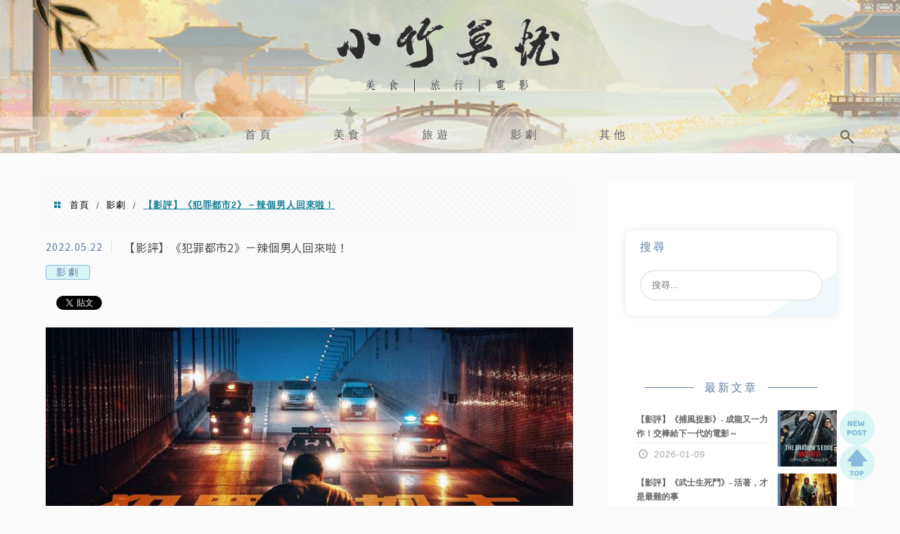

--- FILE ---
content_type: text/html; charset=UTF-8
request_url: https://cvcc.tw/the-roundup2/
body_size: 23634
content:
<!DOCTYPE html>
<!--[if IE 7 | IE 8]>
<html class="ie" lang="zh-TW">
<![endif]-->
<!--[if !(IE 7) | !(IE 8)  ]><!-->
<html lang="zh-TW" class="no-js">
<!--<![endif]-->

<head>
	<meta charset="UTF-8">
	<meta name="robots" content="all" />
	<meta name="author" content="小竹莫憂" />
	<meta name="rating" content="general" />
	<meta name="viewport" content="width=device-width" />
	<link rel="profile" href="https://gmpg.org/xfn/11">
	<link rel="alternate" title="RSS 2.0 訂閱最新文章" href="https://cvcc.tw/feed/" />
	<link rel="pingback" href="https://cvcc.tw/xmlrpc.php">
	<!--[if lt IE 9]>
	<script src="//html5shiv.googlecode.com/svn/trunk/html5.js"></script>
	<![endif]-->
	<link rel='preload' href='https://cvcc.tw/wp-content/themes/achang-jinsha/css/style.min.css?ver=1706643653' as='style' />
<link rel='preload' href='https://cvcc.tw/wp-content/themes/achang-jinsha/css/minify/style.rwd.min.css?ver=1706643653' as='style' />
<link rel='preload' href='https://cvcc.tw/wp-content/themes/achang-jinsha/js/minify/rwd-menu.min.js?ver=1706643653' as='script' />
<meta name='robots' content='index, follow, max-image-preview:large, max-snippet:-1, max-video-preview:-1' />
	<style>img:is([sizes="auto" i], [sizes^="auto," i]) { contain-intrinsic-size: 3000px 1500px }</style>
	
	<!-- This site is optimized with the Yoast SEO plugin v26.7 - https://yoast.com/wordpress/plugins/seo/ -->
	<title>【影評】《犯罪都市2》－辣個男人回來啦！ - 小竹莫憂</title>
	<link rel="canonical" href="https://cvcc.tw/the-roundup2/" />
	<meta property="og:locale" content="zh_TW" />
	<meta property="og:type" content="article" />
	<meta property="og:title" content="【影評】《犯罪都市2》－辣個男人回來啦！ - 小竹莫憂" />
	<meta property="og:description" content="阿…如果你等等被揍得快死的話，記得喊一聲，讓我知道。 由馬東石飾演的馬石道，辣個男人回來啦！這次由韓國馬東石和 [&hellip;]" />
	<meta property="og:url" content="https://cvcc.tw/the-roundup2/" />
	<meta property="og:site_name" content="小竹莫憂" />
	<meta property="article:published_time" content="2022-05-22T15:01:20+00:00" />
	<meta property="article:modified_time" content="2024-05-05T14:01:14+00:00" />
	<meta property="og:image" content="https://cvcc.tw/wp-content/uploads/20220522224952_2.jpg" />
	<meta name="author" content="小竹莫憂" />
	<meta name="twitter:label1" content="作者:" />
	<meta name="twitter:data1" content="小竹莫憂" />
	<script type="application/ld+json" class="yoast-schema-graph">{"@context":"https://schema.org","@graph":[{"@type":"Article","@id":"https://cvcc.tw/the-roundup2/#article","isPartOf":{"@id":"https://cvcc.tw/the-roundup2/"},"author":{"name":"小竹莫憂","@id":"https://cvcc.tw/#/schema/person/d34f28db7112ac37e93ba799c8c085f1"},"headline":"【影評】《犯罪都市2》－辣個男人回來啦！","datePublished":"2022-05-22T15:01:20+00:00","dateModified":"2024-05-05T14:01:14+00:00","mainEntityOfPage":{"@id":"https://cvcc.tw/the-roundup2/"},"wordCount":7,"commentCount":0,"image":{"@id":"https://cvcc.tw/the-roundup2/#primaryimage"},"thumbnailUrl":"https://cvcc.tw/wp-content/uploads/20220522224952_2.jpg","keywords":["動作","犯罪都市2","犯罪都市","馬東石","孫錫久","孫錫求","馬石道","怪物刑警","韓國","犯罪電影"],"articleSection":["影劇"],"inLanguage":"zh-TW","potentialAction":[{"@type":"CommentAction","name":"Comment","target":["https://cvcc.tw/the-roundup2/#respond"]}]},{"@type":"WebPage","@id":"https://cvcc.tw/the-roundup2/","url":"https://cvcc.tw/the-roundup2/","name":"【影評】《犯罪都市2》－辣個男人回來啦！ - 小竹莫憂","isPartOf":{"@id":"https://cvcc.tw/#website"},"primaryImageOfPage":{"@id":"https://cvcc.tw/the-roundup2/#primaryimage"},"image":{"@id":"https://cvcc.tw/the-roundup2/#primaryimage"},"thumbnailUrl":"https://cvcc.tw/wp-content/uploads/20220522224952_2.jpg","datePublished":"2022-05-22T15:01:20+00:00","dateModified":"2024-05-05T14:01:14+00:00","author":{"@id":"https://cvcc.tw/#/schema/person/d34f28db7112ac37e93ba799c8c085f1"},"breadcrumb":{"@id":"https://cvcc.tw/the-roundup2/#breadcrumb"},"inLanguage":"zh-TW","potentialAction":[{"@type":"ReadAction","target":["https://cvcc.tw/the-roundup2/"]}]},{"@type":"ImageObject","inLanguage":"zh-TW","@id":"https://cvcc.tw/the-roundup2/#primaryimage","url":"https://cvcc.tw/wp-content/uploads/20220522224952_2.jpg","contentUrl":"https://cvcc.tw/wp-content/uploads/20220522224952_2.jpg","width":1000,"height":700},{"@type":"BreadcrumbList","@id":"https://cvcc.tw/the-roundup2/#breadcrumb","itemListElement":[{"@type":"ListItem","position":1,"name":"首頁","item":"https://cvcc.tw/"},{"@type":"ListItem","position":2,"name":"【影評】《犯罪都市2》－辣個男人回來啦！"}]},{"@type":"WebSite","@id":"https://cvcc.tw/#website","url":"https://cvcc.tw/","name":"小竹莫憂","description":"-美食-旅遊-電影","potentialAction":[{"@type":"SearchAction","target":{"@type":"EntryPoint","urlTemplate":"https://cvcc.tw/?s={search_term_string}"},"query-input":{"@type":"PropertyValueSpecification","valueRequired":true,"valueName":"search_term_string"}}],"inLanguage":"zh-TW"},{"@type":"Person","@id":"https://cvcc.tw/#/schema/person/d34f28db7112ac37e93ba799c8c085f1","name":"小竹莫憂","image":{"@type":"ImageObject","inLanguage":"zh-TW","@id":"https://cvcc.tw/#/schema/person/image/","url":"https://secure.gravatar.com/avatar/46b0f0a0f1b29df991202df5b2475e42dfa4c61070e0dc245073460d9221ef5c?s=96&d=mm&r=g","contentUrl":"https://secure.gravatar.com/avatar/46b0f0a0f1b29df991202df5b2475e42dfa4c61070e0dc245073460d9221ef5c?s=96&d=mm&r=g","caption":"小竹莫憂"},"url":"https://cvcc.tw/author/cvcc/"}]}</script>
	<!-- / Yoast SEO plugin. -->


<link rel='dns-prefetch' href='//cdnjs.cloudflare.com' />
<link rel='dns-prefetch' href='//stats.wp.com' />
<script type="text/javascript">
/* <![CDATA[ */
window._wpemojiSettings = {"baseUrl":"https:\/\/s.w.org\/images\/core\/emoji\/16.0.1\/72x72\/","ext":".png","svgUrl":"https:\/\/s.w.org\/images\/core\/emoji\/16.0.1\/svg\/","svgExt":".svg","source":{"concatemoji":"https:\/\/cvcc.tw\/wp-includes\/js\/wp-emoji-release.min.js?ver=6.8.3"}};
/*! This file is auto-generated */
!function(s,n){var o,i,e;function c(e){try{var t={supportTests:e,timestamp:(new Date).valueOf()};sessionStorage.setItem(o,JSON.stringify(t))}catch(e){}}function p(e,t,n){e.clearRect(0,0,e.canvas.width,e.canvas.height),e.fillText(t,0,0);var t=new Uint32Array(e.getImageData(0,0,e.canvas.width,e.canvas.height).data),a=(e.clearRect(0,0,e.canvas.width,e.canvas.height),e.fillText(n,0,0),new Uint32Array(e.getImageData(0,0,e.canvas.width,e.canvas.height).data));return t.every(function(e,t){return e===a[t]})}function u(e,t){e.clearRect(0,0,e.canvas.width,e.canvas.height),e.fillText(t,0,0);for(var n=e.getImageData(16,16,1,1),a=0;a<n.data.length;a++)if(0!==n.data[a])return!1;return!0}function f(e,t,n,a){switch(t){case"flag":return n(e,"\ud83c\udff3\ufe0f\u200d\u26a7\ufe0f","\ud83c\udff3\ufe0f\u200b\u26a7\ufe0f")?!1:!n(e,"\ud83c\udde8\ud83c\uddf6","\ud83c\udde8\u200b\ud83c\uddf6")&&!n(e,"\ud83c\udff4\udb40\udc67\udb40\udc62\udb40\udc65\udb40\udc6e\udb40\udc67\udb40\udc7f","\ud83c\udff4\u200b\udb40\udc67\u200b\udb40\udc62\u200b\udb40\udc65\u200b\udb40\udc6e\u200b\udb40\udc67\u200b\udb40\udc7f");case"emoji":return!a(e,"\ud83e\udedf")}return!1}function g(e,t,n,a){var r="undefined"!=typeof WorkerGlobalScope&&self instanceof WorkerGlobalScope?new OffscreenCanvas(300,150):s.createElement("canvas"),o=r.getContext("2d",{willReadFrequently:!0}),i=(o.textBaseline="top",o.font="600 32px Arial",{});return e.forEach(function(e){i[e]=t(o,e,n,a)}),i}function t(e){var t=s.createElement("script");t.src=e,t.defer=!0,s.head.appendChild(t)}"undefined"!=typeof Promise&&(o="wpEmojiSettingsSupports",i=["flag","emoji"],n.supports={everything:!0,everythingExceptFlag:!0},e=new Promise(function(e){s.addEventListener("DOMContentLoaded",e,{once:!0})}),new Promise(function(t){var n=function(){try{var e=JSON.parse(sessionStorage.getItem(o));if("object"==typeof e&&"number"==typeof e.timestamp&&(new Date).valueOf()<e.timestamp+604800&&"object"==typeof e.supportTests)return e.supportTests}catch(e){}return null}();if(!n){if("undefined"!=typeof Worker&&"undefined"!=typeof OffscreenCanvas&&"undefined"!=typeof URL&&URL.createObjectURL&&"undefined"!=typeof Blob)try{var e="postMessage("+g.toString()+"("+[JSON.stringify(i),f.toString(),p.toString(),u.toString()].join(",")+"));",a=new Blob([e],{type:"text/javascript"}),r=new Worker(URL.createObjectURL(a),{name:"wpTestEmojiSupports"});return void(r.onmessage=function(e){c(n=e.data),r.terminate(),t(n)})}catch(e){}c(n=g(i,f,p,u))}t(n)}).then(function(e){for(var t in e)n.supports[t]=e[t],n.supports.everything=n.supports.everything&&n.supports[t],"flag"!==t&&(n.supports.everythingExceptFlag=n.supports.everythingExceptFlag&&n.supports[t]);n.supports.everythingExceptFlag=n.supports.everythingExceptFlag&&!n.supports.flag,n.DOMReady=!1,n.readyCallback=function(){n.DOMReady=!0}}).then(function(){return e}).then(function(){var e;n.supports.everything||(n.readyCallback(),(e=n.source||{}).concatemoji?t(e.concatemoji):e.wpemoji&&e.twemoji&&(t(e.twemoji),t(e.wpemoji)))}))}((window,document),window._wpemojiSettings);
/* ]]> */
</script>

<link rel='stylesheet' id='jetpack_related-posts-css' href='https://cvcc.tw/wp-content/plugins/jetpack/modules/related-posts/related-posts.css?ver=20240116' type='text/css' media='all' />
<style id='wp-emoji-styles-inline-css' type='text/css'>

	img.wp-smiley, img.emoji {
		display: inline !important;
		border: none !important;
		box-shadow: none !important;
		height: 1em !important;
		width: 1em !important;
		margin: 0 0.07em !important;
		vertical-align: -0.1em !important;
		background: none !important;
		padding: 0 !important;
	}
</style>
<link rel='stylesheet' id='wp-block-library-css' href='https://cvcc.tw/wp-includes/css/dist/block-library/style.min.css?ver=6.8.3' type='text/css' media='all' />
<style id='classic-theme-styles-inline-css' type='text/css'>
/*! This file is auto-generated */
.wp-block-button__link{color:#fff;background-color:#32373c;border-radius:9999px;box-shadow:none;text-decoration:none;padding:calc(.667em + 2px) calc(1.333em + 2px);font-size:1.125em}.wp-block-file__button{background:#32373c;color:#fff;text-decoration:none}
</style>
<style id='achang-pencil-box-style-box-style-inline-css' type='text/css'>
.apb-highlighter-highlight{background:linear-gradient(to top,var(--apb-highlighter-color,#fff59d) 60%,transparent 60%);padding:2px 4px}.apb-highlighter-highlight,.apb-highlighter-line{border-radius:2px;-webkit-box-decoration-break:clone;box-decoration-break:clone;display:inline}.apb-highlighter-line{background:linear-gradient(transparent 40%,hsla(0,0%,100%,0) 40%,var(--apb-highlighter-color,#ccff90) 50%,transparent 70%);padding:3px 6px}.apb-underline{background:transparent;-webkit-box-decoration-break:clone;box-decoration-break:clone;display:inline;padding-bottom:2px;text-decoration:none}.apb-underline-normal{border-bottom:2px solid var(--apb-underline-color,red);padding-bottom:3px}.apb-underline-wavy{text-decoration-color:var(--apb-underline-color,red);text-decoration-line:underline;-webkit-text-decoration-skip-ink:none;text-decoration-skip-ink:none;text-decoration-style:wavy;text-decoration-thickness:2px;text-underline-offset:3px}.apb-underline-dashed{border-bottom:2px dashed var(--apb-underline-color,red);padding-bottom:3px}.apb-underline-crayon{background:linear-gradient(transparent 40%,hsla(0,0%,100%,0) 40%,var(--apb-underline-color,red) 90%,transparent 95%);border-radius:3px;padding:3px 6px;position:relative}.apb-font-size{display:inline}.apb-style-box{margin:1em 0;position:relative}.apb-style-box .apb-box-title{align-items:center;color:var(--apb-title-color,inherit);display:flex;font-size:var(--apb-title-font-size,1.2em);font-weight:700}.apb-style-box .apb-box-title .apb-title-icon{font-size:1em;margin-right:10px}.apb-style-box .apb-box-title .apb-title-text{flex-grow:1}.apb-style-box .apb-box-content>:first-child{margin-top:0}.apb-style-box .apb-box-content>:last-child{margin-bottom:0}.apb-layout-info{border-color:var(--apb-box-color,#ddd);border-radius:4px;border-style:var(--apb-border-line-style,solid);border-width:var(--apb-border-width,2px)}.apb-layout-info .apb-box-title{background-color:var(--apb-box-color,#ddd);color:var(--apb-title-color,#333);padding:10px 15px}.apb-layout-info .apb-box-content{background-color:#fff;padding:15px}.apb-layout-alert{border:1px solid transparent;border-radius:.375rem;padding:1rem}.apb-layout-alert .apb-box-content,.apb-layout-alert .apb-box-title{background:transparent;padding:0}.apb-layout-alert .apb-box-title{margin-bottom:.5rem}.apb-layout-alert.apb-alert-type-custom{background-color:var(--apb-box-color,#cfe2ff);border-color:var(--apb-border-color,#9ec5fe);border-style:var(--apb-border-line-style,solid);border-width:var(--apb-border-width,1px);color:var(--apb-title-color,#333)}.apb-layout-alert.apb-alert-type-custom .apb-box-title{color:var(--apb-title-color,#333)}.apb-layout-alert.apb-alert-type-info{background-color:#cfe2ff;border-color:#9ec5fe;color:#0a58ca}.apb-layout-alert.apb-alert-type-info .apb-box-title{color:var(--apb-title-color,#0a58ca)}.apb-layout-alert.apb-alert-type-success{background-color:#d1e7dd;border-color:#a3cfbb;color:#146c43}.apb-layout-alert.apb-alert-type-success .apb-box-title{color:var(--apb-title-color,#146c43)}.apb-layout-alert.apb-alert-type-warning{background-color:#fff3cd;border-color:#ffecb5;color:#664d03}.apb-layout-alert.apb-alert-type-warning .apb-box-title{color:var(--apb-title-color,#664d03)}.apb-layout-alert.apb-alert-type-danger{background-color:#f8d7da;border-color:#f1aeb5;color:#842029}.apb-layout-alert.apb-alert-type-danger .apb-box-title{color:var(--apb-title-color,#842029)}.apb-layout-morandi-alert{background-color:var(--apb-box-color,#f7f4eb);border:1px solid var(--apb-box-color,#f7f4eb);border-left:var(--apb-border-width,4px) solid var(--apb-border-color,#d9d2c6);border-radius:.375rem;box-shadow:0 1px 2px 0 rgba(0,0,0,.05);padding:1rem}.apb-layout-morandi-alert .apb-box-title{background:transparent;color:var(--apb-title-color,#2d3748);font-size:var(--apb-title-font-size,1em);font-weight:700;margin-bottom:.25rem;padding:0}.apb-layout-morandi-alert .apb-box-content{background:transparent;color:#4a5568;padding:0}.apb-layout-centered-title{background-color:#fff;border-color:var(--apb-box-color,#ddd);border-radius:4px;border-style:var(--apb-border-line-style,solid);border-width:var(--apb-border-width,2px);margin-top:1.5em;padding:25px 15px 15px;position:relative}.apb-layout-centered-title .apb-box-title{background:var(--apb-title-bg-color,#fff);color:var(--apb-title-color,var(--apb-box-color,#333));left:20px;padding:0 10px;position:absolute;top:-.8em}.apb-layout-centered-title .apb-box-content{background:transparent;padding:0}.wp-block-achang-pencil-box-code-box{border-radius:8px;box-shadow:0 2px 8px rgba(0,0,0,.1);font-family:Consolas,Monaco,Courier New,monospace;margin:1.5em 0;overflow:hidden;position:relative}.wp-block-achang-pencil-box-code-box .apb-code-box-header{align-items:center;border-bottom:1px solid;display:flex;font-size:13px;font-weight:500;justify-content:space-between;padding:12px 16px;position:relative}.wp-block-achang-pencil-box-code-box .apb-code-box-header .apb-code-language{font-family:-apple-system,BlinkMacSystemFont,Segoe UI,Roboto,sans-serif}.wp-block-achang-pencil-box-code-box .apb-code-content-wrapper{background:transparent;display:flex;max-height:500px;overflow:hidden;position:relative}.wp-block-achang-pencil-box-code-box .apb-line-numbers{border-right:1px solid;flex-shrink:0;font-size:14px;line-height:1.5;min-width:50px;overflow-y:auto;padding:16px 8px;text-align:right;-webkit-user-select:none;-moz-user-select:none;user-select:none;-ms-overflow-style:none;position:relative;scrollbar-width:none;z-index:1}.wp-block-achang-pencil-box-code-box .apb-line-numbers::-webkit-scrollbar{display:none}.wp-block-achang-pencil-box-code-box .apb-line-numbers .apb-line-number{display:block;line-height:1.5;white-space:nowrap}.wp-block-achang-pencil-box-code-box .apb-code-box-content{background:transparent;flex:1;font-size:14px;line-height:1.5;margin:0;min-width:0;overflow:auto;padding:16px;position:relative;white-space:pre!important;z-index:0}.wp-block-achang-pencil-box-code-box .apb-code-box-content code{background:transparent;border:none;display:block;font-family:inherit;font-size:inherit;line-height:inherit;margin:0;overflow-wrap:normal!important;padding:0;white-space:pre!important;word-break:normal!important}.wp-block-achang-pencil-box-code-box .apb-code-box-content code .token{display:inline}.wp-block-achang-pencil-box-code-box .apb-copy-button{background:transparent;border:1px solid;border-radius:4px;cursor:pointer;font-family:-apple-system,BlinkMacSystemFont,Segoe UI,Roboto,sans-serif;font-size:12px;padding:6px 12px;transition:all .2s ease}.wp-block-achang-pencil-box-code-box .apb-copy-button:hover{opacity:.8}.wp-block-achang-pencil-box-code-box .apb-copy-button:active{transform:scale(.95)}.wp-block-achang-pencil-box-code-box .apb-copy-button.apb-copy-success{animation:copySuccess .6s ease;background-color:#d4edda!important;border-color:#28a745!important;color:#155724!important}.wp-block-achang-pencil-box-code-box .apb-copy-button.apb-copy-error{animation:copyError .6s ease;background-color:#f8d7da!important;border-color:#dc3545!important;color:#721c24!important}.wp-block-achang-pencil-box-code-box .apb-copy-button-standalone{position:absolute;right:12px;top:12px;z-index:1}.apb-code-style-style-1{background:#f8f9fa;border:1px solid #e9ecef}.apb-code-style-style-1 .apb-code-box-header{background:#fff;border-bottom-color:#dee2e6;color:#495057}.apb-code-style-style-1 .apb-line-numbers{background:#f1f3f4;border-right-color:#dee2e6;color:#6c757d}.apb-code-style-style-1 .apb-code-box-content{background:#fff;color:#212529;text-shadow:none}.apb-code-style-style-1 .apb-code-box-content code[class*=language-]{text-shadow:none}.apb-code-style-style-1 .apb-copy-button{background:hsla(0,0%,100%,.8);border-color:#6c757d;color:#495057}.apb-code-style-style-1 .apb-copy-button:hover{background:#f8f9fa;border-color:#495057}.apb-code-style-style-1 .apb-copy-button.apb-copy-success{background:#d4edda;border-color:#28a745;color:#155724}.apb-code-style-style-1 .apb-copy-button.apb-copy-error{background:#f8d7da;border-color:#dc3545;color:#721c24}.apb-code-style-style-1 code .token.cdata,.apb-code-style-style-1 code .token.comment,.apb-code-style-style-1 code .token.doctype,.apb-code-style-style-1 code .token.prolog{color:#5a6b73}.apb-code-style-style-1 code .token.punctuation{color:#666}.apb-code-style-style-1 code .token.boolean,.apb-code-style-style-1 code .token.constant,.apb-code-style-style-1 code .token.deleted,.apb-code-style-style-1 code .token.number,.apb-code-style-style-1 code .token.property,.apb-code-style-style-1 code .token.symbol,.apb-code-style-style-1 code .token.tag{color:#d73a49}.apb-code-style-style-1 code .token.attr-name,.apb-code-style-style-1 code .token.builtin,.apb-code-style-style-1 code .token.char,.apb-code-style-style-1 code .token.inserted,.apb-code-style-style-1 code .token.selector,.apb-code-style-style-1 code .token.string{color:#22863a}.apb-code-style-style-1 code .token.entity,.apb-code-style-style-1 code .token.operator,.apb-code-style-style-1 code .token.url{color:#6f42c1}.apb-code-style-style-1 code .token.atrule,.apb-code-style-style-1 code .token.attr-value,.apb-code-style-style-1 code .token.keyword{color:#005cc5}.apb-code-style-style-1 code .token.class-name,.apb-code-style-style-1 code .token.function{color:#6f42c1}.apb-code-style-style-1 code .token.important,.apb-code-style-style-1 code .token.regex,.apb-code-style-style-1 code .token.variable{color:#e36209}.apb-code-style-style-2{background:#1e1e1e;border:1px solid #333}.apb-code-style-style-2 .apb-code-box-header{background:#2d2d30;border-bottom-color:#3e3e42;color:#ccc}.apb-code-style-style-2 .apb-line-numbers{background:#252526;border-right-color:#3e3e42;color:#858585}.apb-code-style-style-2 .apb-code-box-content{background:#1e1e1e;color:#f0f0f0}.apb-code-style-style-2 .apb-copy-button{background:rgba(45,45,48,.8);border-color:#6c6c6c;color:#ccc}.apb-code-style-style-2 .apb-copy-button:hover{background:#3e3e42;border-color:#ccc}.apb-code-style-style-2 .apb-copy-button.apb-copy-success{background:#0e5132;border-color:#28a745;color:#d4edda}.apb-code-style-style-2 .apb-copy-button.apb-copy-error{background:#58151c;border-color:#dc3545;color:#f8d7da}.apb-code-style-style-2 code .token.cdata,.apb-code-style-style-2 code .token.comment,.apb-code-style-style-2 code .token.doctype,.apb-code-style-style-2 code .token.prolog{color:#6a9955}.apb-code-style-style-2 code .token.punctuation{color:#d4d4d4}.apb-code-style-style-2 code .token.boolean,.apb-code-style-style-2 code .token.constant,.apb-code-style-style-2 code .token.deleted,.apb-code-style-style-2 code .token.number,.apb-code-style-style-2 code .token.property,.apb-code-style-style-2 code .token.symbol,.apb-code-style-style-2 code .token.tag{color:#b5cea8}.apb-code-style-style-2 code .token.attr-name,.apb-code-style-style-2 code .token.builtin,.apb-code-style-style-2 code .token.char,.apb-code-style-style-2 code .token.inserted,.apb-code-style-style-2 code .token.selector,.apb-code-style-style-2 code .token.string{color:#ce9178}.apb-code-style-style-2 code .token.entity,.apb-code-style-style-2 code .token.operator,.apb-code-style-style-2 code .token.url{color:#d4d4d4}.apb-code-style-style-2 code .token.atrule,.apb-code-style-style-2 code .token.attr-value,.apb-code-style-style-2 code .token.keyword{color:#569cd6}.apb-code-style-style-2 code .token.class-name,.apb-code-style-style-2 code .token.function{color:#dcdcaa}.apb-code-style-style-2 code .token.important,.apb-code-style-style-2 code .token.regex,.apb-code-style-style-2 code .token.variable{color:#ff8c00}@keyframes copySuccess{0%{transform:scale(1)}50%{background-color:#28a745;color:#fff;transform:scale(1.1)}to{transform:scale(1)}}@keyframes copyError{0%{transform:translateX(0)}25%{transform:translateX(-5px)}75%{transform:translateX(5px)}to{transform:translateX(0)}}@media(max-width:768px){.wp-block-achang-pencil-box-code-box .apb-code-box-header{font-size:12px;padding:10px 12px}.wp-block-achang-pencil-box-code-box .apb-line-numbers{font-size:11px;min-width:35px;padding:12px 6px}.wp-block-achang-pencil-box-code-box .apb-code-box-content{font-size:13px;padding:12px}.wp-block-achang-pencil-box-code-box .apb-copy-button{font-size:11px;padding:4px 8px}}@media print{.wp-block-achang-pencil-box-code-box{border:1px solid #000;box-shadow:none}.wp-block-achang-pencil-box-code-box .apb-copy-button{display:none}.wp-block-achang-pencil-box-code-box .apb-code-content-wrapper{max-height:none;overflow:visible}}

</style>
<link rel='stylesheet' id='quads-style-css-css' href='https://cvcc.tw/wp-content/plugins/quick-adsense-reloaded/includes/gutenberg/dist/blocks.style.build.css?ver=2.0.98.1' type='text/css' media='all' />
<link rel='stylesheet' id='mediaelement-css' href='https://cvcc.tw/wp-includes/js/mediaelement/mediaelementplayer-legacy.min.css?ver=4.2.17' type='text/css' media='all' />
<link rel='stylesheet' id='wp-mediaelement-css' href='https://cvcc.tw/wp-includes/js/mediaelement/wp-mediaelement.min.css?ver=6.8.3' type='text/css' media='all' />
<style id='jetpack-sharing-buttons-style-inline-css' type='text/css'>
.jetpack-sharing-buttons__services-list{display:flex;flex-direction:row;flex-wrap:wrap;gap:0;list-style-type:none;margin:5px;padding:0}.jetpack-sharing-buttons__services-list.has-small-icon-size{font-size:12px}.jetpack-sharing-buttons__services-list.has-normal-icon-size{font-size:16px}.jetpack-sharing-buttons__services-list.has-large-icon-size{font-size:24px}.jetpack-sharing-buttons__services-list.has-huge-icon-size{font-size:36px}@media print{.jetpack-sharing-buttons__services-list{display:none!important}}.editor-styles-wrapper .wp-block-jetpack-sharing-buttons{gap:0;padding-inline-start:0}ul.jetpack-sharing-buttons__services-list.has-background{padding:1.25em 2.375em}
</style>
<style id='global-styles-inline-css' type='text/css'>
:root{--wp--preset--aspect-ratio--square: 1;--wp--preset--aspect-ratio--4-3: 4/3;--wp--preset--aspect-ratio--3-4: 3/4;--wp--preset--aspect-ratio--3-2: 3/2;--wp--preset--aspect-ratio--2-3: 2/3;--wp--preset--aspect-ratio--16-9: 16/9;--wp--preset--aspect-ratio--9-16: 9/16;--wp--preset--color--black: #000000;--wp--preset--color--cyan-bluish-gray: #abb8c3;--wp--preset--color--white: #ffffff;--wp--preset--color--pale-pink: #f78da7;--wp--preset--color--vivid-red: #cf2e2e;--wp--preset--color--luminous-vivid-orange: #ff6900;--wp--preset--color--luminous-vivid-amber: #fcb900;--wp--preset--color--light-green-cyan: #7bdcb5;--wp--preset--color--vivid-green-cyan: #00d084;--wp--preset--color--pale-cyan-blue: #8ed1fc;--wp--preset--color--vivid-cyan-blue: #0693e3;--wp--preset--color--vivid-purple: #9b51e0;--wp--preset--gradient--vivid-cyan-blue-to-vivid-purple: linear-gradient(135deg,rgba(6,147,227,1) 0%,rgb(155,81,224) 100%);--wp--preset--gradient--light-green-cyan-to-vivid-green-cyan: linear-gradient(135deg,rgb(122,220,180) 0%,rgb(0,208,130) 100%);--wp--preset--gradient--luminous-vivid-amber-to-luminous-vivid-orange: linear-gradient(135deg,rgba(252,185,0,1) 0%,rgba(255,105,0,1) 100%);--wp--preset--gradient--luminous-vivid-orange-to-vivid-red: linear-gradient(135deg,rgba(255,105,0,1) 0%,rgb(207,46,46) 100%);--wp--preset--gradient--very-light-gray-to-cyan-bluish-gray: linear-gradient(135deg,rgb(238,238,238) 0%,rgb(169,184,195) 100%);--wp--preset--gradient--cool-to-warm-spectrum: linear-gradient(135deg,rgb(74,234,220) 0%,rgb(151,120,209) 20%,rgb(207,42,186) 40%,rgb(238,44,130) 60%,rgb(251,105,98) 80%,rgb(254,248,76) 100%);--wp--preset--gradient--blush-light-purple: linear-gradient(135deg,rgb(255,206,236) 0%,rgb(152,150,240) 100%);--wp--preset--gradient--blush-bordeaux: linear-gradient(135deg,rgb(254,205,165) 0%,rgb(254,45,45) 50%,rgb(107,0,62) 100%);--wp--preset--gradient--luminous-dusk: linear-gradient(135deg,rgb(255,203,112) 0%,rgb(199,81,192) 50%,rgb(65,88,208) 100%);--wp--preset--gradient--pale-ocean: linear-gradient(135deg,rgb(255,245,203) 0%,rgb(182,227,212) 50%,rgb(51,167,181) 100%);--wp--preset--gradient--electric-grass: linear-gradient(135deg,rgb(202,248,128) 0%,rgb(113,206,126) 100%);--wp--preset--gradient--midnight: linear-gradient(135deg,rgb(2,3,129) 0%,rgb(40,116,252) 100%);--wp--preset--font-size--small: 13px;--wp--preset--font-size--medium: 20px;--wp--preset--font-size--large: 36px;--wp--preset--font-size--x-large: 42px;--wp--preset--spacing--20: 0.44rem;--wp--preset--spacing--30: 0.67rem;--wp--preset--spacing--40: 1rem;--wp--preset--spacing--50: 1.5rem;--wp--preset--spacing--60: 2.25rem;--wp--preset--spacing--70: 3.38rem;--wp--preset--spacing--80: 5.06rem;--wp--preset--shadow--natural: 6px 6px 9px rgba(0, 0, 0, 0.2);--wp--preset--shadow--deep: 12px 12px 50px rgba(0, 0, 0, 0.4);--wp--preset--shadow--sharp: 6px 6px 0px rgba(0, 0, 0, 0.2);--wp--preset--shadow--outlined: 6px 6px 0px -3px rgba(255, 255, 255, 1), 6px 6px rgba(0, 0, 0, 1);--wp--preset--shadow--crisp: 6px 6px 0px rgba(0, 0, 0, 1);}:where(.is-layout-flex){gap: 0.5em;}:where(.is-layout-grid){gap: 0.5em;}body .is-layout-flex{display: flex;}.is-layout-flex{flex-wrap: wrap;align-items: center;}.is-layout-flex > :is(*, div){margin: 0;}body .is-layout-grid{display: grid;}.is-layout-grid > :is(*, div){margin: 0;}:where(.wp-block-columns.is-layout-flex){gap: 2em;}:where(.wp-block-columns.is-layout-grid){gap: 2em;}:where(.wp-block-post-template.is-layout-flex){gap: 1.25em;}:where(.wp-block-post-template.is-layout-grid){gap: 1.25em;}.has-black-color{color: var(--wp--preset--color--black) !important;}.has-cyan-bluish-gray-color{color: var(--wp--preset--color--cyan-bluish-gray) !important;}.has-white-color{color: var(--wp--preset--color--white) !important;}.has-pale-pink-color{color: var(--wp--preset--color--pale-pink) !important;}.has-vivid-red-color{color: var(--wp--preset--color--vivid-red) !important;}.has-luminous-vivid-orange-color{color: var(--wp--preset--color--luminous-vivid-orange) !important;}.has-luminous-vivid-amber-color{color: var(--wp--preset--color--luminous-vivid-amber) !important;}.has-light-green-cyan-color{color: var(--wp--preset--color--light-green-cyan) !important;}.has-vivid-green-cyan-color{color: var(--wp--preset--color--vivid-green-cyan) !important;}.has-pale-cyan-blue-color{color: var(--wp--preset--color--pale-cyan-blue) !important;}.has-vivid-cyan-blue-color{color: var(--wp--preset--color--vivid-cyan-blue) !important;}.has-vivid-purple-color{color: var(--wp--preset--color--vivid-purple) !important;}.has-black-background-color{background-color: var(--wp--preset--color--black) !important;}.has-cyan-bluish-gray-background-color{background-color: var(--wp--preset--color--cyan-bluish-gray) !important;}.has-white-background-color{background-color: var(--wp--preset--color--white) !important;}.has-pale-pink-background-color{background-color: var(--wp--preset--color--pale-pink) !important;}.has-vivid-red-background-color{background-color: var(--wp--preset--color--vivid-red) !important;}.has-luminous-vivid-orange-background-color{background-color: var(--wp--preset--color--luminous-vivid-orange) !important;}.has-luminous-vivid-amber-background-color{background-color: var(--wp--preset--color--luminous-vivid-amber) !important;}.has-light-green-cyan-background-color{background-color: var(--wp--preset--color--light-green-cyan) !important;}.has-vivid-green-cyan-background-color{background-color: var(--wp--preset--color--vivid-green-cyan) !important;}.has-pale-cyan-blue-background-color{background-color: var(--wp--preset--color--pale-cyan-blue) !important;}.has-vivid-cyan-blue-background-color{background-color: var(--wp--preset--color--vivid-cyan-blue) !important;}.has-vivid-purple-background-color{background-color: var(--wp--preset--color--vivid-purple) !important;}.has-black-border-color{border-color: var(--wp--preset--color--black) !important;}.has-cyan-bluish-gray-border-color{border-color: var(--wp--preset--color--cyan-bluish-gray) !important;}.has-white-border-color{border-color: var(--wp--preset--color--white) !important;}.has-pale-pink-border-color{border-color: var(--wp--preset--color--pale-pink) !important;}.has-vivid-red-border-color{border-color: var(--wp--preset--color--vivid-red) !important;}.has-luminous-vivid-orange-border-color{border-color: var(--wp--preset--color--luminous-vivid-orange) !important;}.has-luminous-vivid-amber-border-color{border-color: var(--wp--preset--color--luminous-vivid-amber) !important;}.has-light-green-cyan-border-color{border-color: var(--wp--preset--color--light-green-cyan) !important;}.has-vivid-green-cyan-border-color{border-color: var(--wp--preset--color--vivid-green-cyan) !important;}.has-pale-cyan-blue-border-color{border-color: var(--wp--preset--color--pale-cyan-blue) !important;}.has-vivid-cyan-blue-border-color{border-color: var(--wp--preset--color--vivid-cyan-blue) !important;}.has-vivid-purple-border-color{border-color: var(--wp--preset--color--vivid-purple) !important;}.has-vivid-cyan-blue-to-vivid-purple-gradient-background{background: var(--wp--preset--gradient--vivid-cyan-blue-to-vivid-purple) !important;}.has-light-green-cyan-to-vivid-green-cyan-gradient-background{background: var(--wp--preset--gradient--light-green-cyan-to-vivid-green-cyan) !important;}.has-luminous-vivid-amber-to-luminous-vivid-orange-gradient-background{background: var(--wp--preset--gradient--luminous-vivid-amber-to-luminous-vivid-orange) !important;}.has-luminous-vivid-orange-to-vivid-red-gradient-background{background: var(--wp--preset--gradient--luminous-vivid-orange-to-vivid-red) !important;}.has-very-light-gray-to-cyan-bluish-gray-gradient-background{background: var(--wp--preset--gradient--very-light-gray-to-cyan-bluish-gray) !important;}.has-cool-to-warm-spectrum-gradient-background{background: var(--wp--preset--gradient--cool-to-warm-spectrum) !important;}.has-blush-light-purple-gradient-background{background: var(--wp--preset--gradient--blush-light-purple) !important;}.has-blush-bordeaux-gradient-background{background: var(--wp--preset--gradient--blush-bordeaux) !important;}.has-luminous-dusk-gradient-background{background: var(--wp--preset--gradient--luminous-dusk) !important;}.has-pale-ocean-gradient-background{background: var(--wp--preset--gradient--pale-ocean) !important;}.has-electric-grass-gradient-background{background: var(--wp--preset--gradient--electric-grass) !important;}.has-midnight-gradient-background{background: var(--wp--preset--gradient--midnight) !important;}.has-small-font-size{font-size: var(--wp--preset--font-size--small) !important;}.has-medium-font-size{font-size: var(--wp--preset--font-size--medium) !important;}.has-large-font-size{font-size: var(--wp--preset--font-size--large) !important;}.has-x-large-font-size{font-size: var(--wp--preset--font-size--x-large) !important;}
:where(.wp-block-post-template.is-layout-flex){gap: 1.25em;}:where(.wp-block-post-template.is-layout-grid){gap: 1.25em;}
:where(.wp-block-columns.is-layout-flex){gap: 2em;}:where(.wp-block-columns.is-layout-grid){gap: 2em;}
:root :where(.wp-block-pullquote){font-size: 1.5em;line-height: 1.6;}
</style>
<link rel='stylesheet' id='ft_style-css' href='https://cvcc.tw/wp-content/plugins/achang-floating-tools/assets/css/ft_all.css?ver=1236435355' type='text/css' media='all' />
<link rel='stylesheet' id='achang-pencil-box-css' href='https://cvcc.tw/wp-content/plugins/achang-pencil-box/public/css/achang-pencil-box-public.css?ver=1.9.3.1762415321.2.2.9.1' type='text/css' media='all' />
<link rel='stylesheet' id='atd-public-style-css' href='https://cvcc.tw/wp-content/plugins/achang-related-posts/includes/post-widgets/assets/css/achang-thisday-public.css?ver=1.1.7' type='text/css' media='all' />
<link rel='stylesheet' id='achang-related-posts-css-css' href='https://cvcc.tw/wp-content/plugins/achang-related-posts/style.min.css?ver=1768291279' type='text/css' media='all' />
<link rel='stylesheet' id='achang_pt-frontend-css-css' href='https://cvcc.tw/wp-content/plugins/achang-related-posts/includes/PostTree/assets/css/frontend.css?ver=1768291279' type='text/css' media='all' />
<link rel='stylesheet' id='achang_pt-category-tree-css-css' href='https://cvcc.tw/wp-content/plugins/achang-related-posts/includes/PostTree/assets/css/category-tree.css?ver=1768291279' type='text/css' media='all' />
<link rel='stylesheet' id='achang_pt-shortcode-css-css' href='https://cvcc.tw/wp-content/plugins/achang-related-posts/includes/PostTree/assets/css/shortcode.css?ver=1768291279' type='text/css' media='all' />
<link rel='stylesheet' id='flexslider2.6.0-css' href='https://cvcc.tw/wp-content/themes/achang-jinsha/assets/FlexSlider-2.6.0/flexslider.min.css?ver=6.8.3' type='text/css' media='all' />
<link rel='stylesheet' id='dashicons-css' href='https://cvcc.tw/wp-includes/css/dashicons.min.css?ver=6.8.3' type='text/css' media='all' />
<link rel='stylesheet' id='achang-icon-css' href='https://cvcc.tw/wp-content/themes/achang-jinsha/images/achang-icon/style.css?ver=6.8.3' type='text/css' media='all' />
<link rel='stylesheet' id='icomoon-icon-css' href='https://cvcc.tw/wp-content/themes/achang-jinsha/images/icomoon-icon/style.css?ver=6.8.3' type='text/css' media='all' />
<link rel='stylesheet' id='awesome-css' href='https://cvcc.tw/wp-content/themes/achang-jinsha/images/fontawesome/css/all.min.css?ver=2.2.9.1' type='text/css' media='all' />
<link rel='stylesheet' id='achang_theme-style-css' href='https://cvcc.tw/wp-content/themes/achang-jinsha/css/style.min.css?ver=1706643653' type='text/css' media='all' />
<link rel='stylesheet' id='achang_header-style-type1-css' href='https://cvcc.tw/wp-content/themes/achang-jinsha/css/minify/header-style-type1.min.css?ver=2.2.9.1' type='text/css' media='all' />
<link rel='stylesheet' id='achang_theme-style-rwd-css' href='https://cvcc.tw/wp-content/themes/achang-jinsha/css/minify/style.rwd.min.css?ver=1706643653' type='text/css' media='all' />
<link rel='stylesheet' id='dtree.css-css' href='https://cvcc.tw/wp-content/plugins/wp-dtree-30/wp-dtree.min.css?ver=4.4.5' type='text/css' media='all' />
<script type="text/javascript" id="jetpack_related-posts-js-extra">
/* <![CDATA[ */
var related_posts_js_options = {"post_heading":"h4"};
/* ]]> */
</script>
<script type="text/javascript" src="https://cvcc.tw/wp-content/plugins/jetpack/_inc/build/related-posts/related-posts.min.js?ver=20240116" id="jetpack_related-posts-js"></script>
<script type="text/javascript" src="https://cvcc.tw/wp-includes/js/jquery/jquery.min.js?ver=3.7.1" id="jquery-core-js"></script>
<script type="text/javascript" src="https://cvcc.tw/wp-includes/js/jquery/jquery-migrate.min.js?ver=3.4.1" id="jquery-migrate-js"></script>
<script type="text/javascript" src="https://cdnjs.cloudflare.com/ajax/libs/gsap/3.8.0/gsap.min.js?ver=6.8.3" id="ft_gsap_scripts-js"></script>
<script type="text/javascript" id="ft_scripts-js-extra">
/* <![CDATA[ */
var ft_params = {"listData":[{"id":1667984288974,"name":"\u6700\u65b0\u6587\u7ae0","imgPath":"https:\/\/cvcc.tw\/wp-content\/theme-asset\/news.png","link":"https:\/\/cvcc.tw\/","alt":"\u6700\u65b0\u6587\u7ae0","order":10,"isGoTop":false,"hideInMobile":false,"active":true},{"id":1667984327133,"name":"\u79fb\u52d5\u81f3\u6700\u4e0a\u65b9","imgPath":"https:\/\/cvcc.tw\/wp-content\/theme-asset\/top.png","link":"#","alt":"\u79fb\u52d5\u81f3\u6700\u4e0a\u65b9","order":40,"isGoTop":true,"hideInMobile":false,"active":true}],"config":{"collapsed":"off","width":"50","height":"50","gap":12,"iconsRadius":"50%","iconsShadow":false,"shadowProps":"0 2px 4px 0 rgba(0, 0, 0, 0.75)","horizontal":32,"vertical":32,"zIndex":9999,"position":"right","mobileBottom":false,"iconCollapse":"\/wp-content\/plugins\/achang-floating-tools\/assets\/images\/more-white.svg","iconsBg":"#D9F5F4"},"homeUrl":"https:\/\/cvcc.tw"};
/* ]]> */
</script>
<script type="text/javascript" src="https://cvcc.tw/wp-content/plugins/achang-floating-tools/assets/js/ft_scripts.js?ver=4069500627" id="ft_scripts-js"></script>
<script type="text/javascript" id="wk-tag-manager-script-js-after">
/* <![CDATA[ */
function shouldTrack(){
var trackLoggedIn = true;
var loggedIn = false;
if(!loggedIn){
return true;
} else if( trackLoggedIn ) {
return true;
}
return false;
}
function hasWKGoogleAnalyticsCookie() {
return (new RegExp('wp_wk_ga_untrack_' + document.location.hostname)).test(document.cookie);
}
if (!hasWKGoogleAnalyticsCookie() && shouldTrack()) {
//Google Tag Manager
(function (w, d, s, l, i) {
w[l] = w[l] || [];
w[l].push({
'gtm.start':
new Date().getTime(), event: 'gtm.js'
});
var f = d.getElementsByTagName(s)[0],
j = d.createElement(s), dl = l != 'dataLayer' ? '&l=' + l : '';
j.async = true;
j.src =
'https://www.googletagmanager.com/gtm.js?id=' + i + dl;
f.parentNode.insertBefore(j, f);
})(window, document, 'script', 'dataLayer', 'GTM-W3598G8');
}
/* ]]> */
</script>
<script type="text/javascript" defer="defer" src="https://cvcc.tw/wp-content/themes/achang-jinsha/assets/FlexSlider-2.6.0/jquery.flexslider-min.js?ver=1.0" id="flexslider2.6.0-js"></script>
<script type="text/javascript" id="init-js-extra">
/* <![CDATA[ */
var init_params = {"ajaxurl":"https:\/\/cvcc.tw\/wp-admin\/admin-ajax.php","is_user_logged_in":"","slider_time":"5000"};
/* ]]> */
</script>
<script type="text/javascript" async="async" src="https://cvcc.tw/wp-content/themes/achang-jinsha/js/minify/init.min.js?ver=2.2.9.1" id="init-js"></script>
<script type="text/javascript" src="https://cvcc.tw/wp-content/themes/achang-jinsha/js/minify/rwd-menu.min.js?ver=1706643653" id="achang_rwd-menu-js"></script>
<script type="text/javascript" id="dtree-js-extra">
/* <![CDATA[ */
var WPdTreeSettings = {"animate":"1","duration":"250","imgurl":"https:\/\/cvcc.tw\/wp-content\/plugins\/wp-dtree-30\/"};
/* ]]> */
</script>
<script type="text/javascript" src="https://cvcc.tw/wp-content/plugins/wp-dtree-30/wp-dtree.min.js?ver=4.4.5" id="dtree-js"></script>
<link rel="https://api.w.org/" href="https://cvcc.tw/wp-json/" /><link rel="alternate" title="JSON" type="application/json" href="https://cvcc.tw/wp-json/wp/v2/posts/4114" /><meta name="generator" content="WordPress 6.8.3" />
<link rel='shortlink' href='https://cvcc.tw/?p=4114' />
<link rel="alternate" title="oEmbed (JSON)" type="application/json+oembed" href="https://cvcc.tw/wp-json/oembed/1.0/embed?url=https%3A%2F%2Fcvcc.tw%2Fthe-roundup2%2F" />
<link rel="alternate" title="oEmbed (XML)" type="text/xml+oembed" href="https://cvcc.tw/wp-json/oembed/1.0/embed?url=https%3A%2F%2Fcvcc.tw%2Fthe-roundup2%2F&#038;format=xml" />
	<style>img#wpstats{display:none}</style>
		<script type="text/javascript" src="https://ajax.googleapis.com/ajax/libs/webfont/1.6.26/webfont.js"></script>
<script type="text/javascript">
	jQuery(document).ready(function(){
	  WebFont.load({
		google: {
			families: ['Noto+Sans+TC:wght@300;400;500;700;900', 'Noto+Serif+TC:wght@300;400;500;600;700;900']
		}
	  });
	});
</script><script>document.cookie = 'quads_browser_width='+screen.width;</script><script>jQuery($ => {
        $("#primary-menu").on("click",e=>{
            if($(e.target).hasClass("search-icon")){
                $("#primary-search").show();
                $("#search-cover").show();
                $("header .search-field").focus();
            }else{
                if( 0 === $(e.target).parents("#primary-search").length){
                    $("#primary-search").hide();
                    $("#search-cover").hide();
                }
            }
        })
    })</script><link rel="preload" as="image" href="https://i2.wp.com/cvcc.tw/wp-content/uploads/20260109002738_0_ea0900.jpg?quality=90&ssl=1&w=750" /><meta property="fb:app_id" content="220952698681502" /><style type="text/css">#main article .desc .inner-desc {font-family: "Microsoft JhengHei","微軟正黑體";font-size: 16px;letter-spacing: 0.07em;line-height: 28px;}	#main article p, #main article div {font-family: "Microsoft JhengHei","微軟正黑體";font-size: 16px;letter-spacing: 0.07em;line-height: 28px;}	</style><link rel="preconnect" href="//connect.facebook.net/zh_TW/sdk.js" /><link rel="preconnect" href="//connect.facebook.net/zh_TW/all.js" /><script data-ad-client="ca-pub-8619946159017466" async src="https://pagead2.googlesyndication.com/pagead/js/adsbygoogle.js"></script>

<script async type="text/javascript" charset="utf-8" src="//a.breaktime.com.tw/js/au.js?spj=HU3GM21"></script><link rel="icon" href="https://cvcc.tw/wp-content/uploads/20180530212851_20-32x32.png" sizes="32x32" />
<link rel="icon" href="https://cvcc.tw/wp-content/uploads/20180530212851_20-192x192.png" sizes="192x192" />
<link rel="apple-touch-icon" href="https://cvcc.tw/wp-content/uploads/20180530212851_20-180x180.png" />
<meta name="msapplication-TileImage" content="https://cvcc.tw/wp-content/uploads/20180530212851_20-270x270.png" />
		<style type="text/css" id="wp-custom-css">
			
body {
    background-color: #FBFBFB;
}

#header .logo-area .text,
#header .logo-area .first-text {
    color: #B4812F;
}

/*header*/
header#header,
.header-type1 #header #primary-menu {
    background: transparent;
}

header#header,
.header-type1 #header #primary-menu {
    background-color: #f5f5f566;
}

.header-type1 #header {
    background-image: url('https://cvcc.tw/wp-content/theme-asset/banner_bg.png');
    background-size: cover;
    background-repeat: no-repeat;
}

#header #primary-menu .menu>.menu-item a {
    color: #626262;
}

#header #primary-menu .menu-item.current-menu-item:not(.menu-item-home)>a {
    color: #515646;
}

.header-type1 #header #primary-menu {
    border: unset;
}



@media screen and (min-width: 783px) {

    .header-type1 #header .logo-area img,
    #footer #foot-inner .footer-logo img {
        width: 361px;
        max-width: 100%;
    }

    #achang_menu_wrap {
        min-height: 50px;
    }

    header .search-icon {
        margin-top: 19px;
    }

    #header #primary-menu .menu>.menu-item a {
        padding-bottom: 13px;
    }

    #header #primary-menu .menu .sub-menu {
        top: 45px;
    }

    #header #primary-menu .menu>.menu-item {
        border: unset;
        margin: 8px 30px;
        letter-spacing: 5px;
    }

    #header #primary-menu .menu>.menu-item:hover>a {
        color: #147F97;
        border-bottom: #147F97 5px solid;
        font-weight: 700;
    }

    #header #primary-menu .menu .sub-menu .menu-item:hover a {
        background: #147F97;
    }
}




/*輪播關閉文字*/
#achang-sliders .flex-active-slide .flex-caption {
    display: none;
}

/*文章日期*/
article span.post-date {
    font-family: 'Noto Sans TC';
    font-size: 14px;
    font-weight: 400;
    color: #5E7EA5;
}

/*文章列表標題*/
article .title a,
article .title {
    font-family: 'Noto Sans TC';
    font-size: 16px;
    font-weight: 500;
    line-height: 23px;
    letter-spacing: 0.02em;
    color: #515151;
}

article .title {
    max-height: 50px;
}

article .title a:hover {
    color: #147F97;
}

/*分類樣式*/
article .cat:before {
    display: none;
}

article .cat {
    color: #f5f5f5;
    word-break: keep-all;
}

article .cat a {
    color: #5E7EA5;
    background-color: #D9F5F4;
    border: #86BBD9 solid 1px;
    padding: 2px 14px;
    border-radius: 3px;
    font-size: 14px;
    letter-spacing: 0.18em;
    line-height: 20px;
}

/* 列表文章簡述 */
#main article .desc .inner-desc {
    font-family: 'Noto Sans TC';
    font-weight: 400;
    font-size: 15px;
    color: #525252;
    line-height: 26px;
    letter-spacing: 0.03em;
}

article .readmore {
    text-align: center;
}

article .readmore a {
    background: #D9F5F4;
    color: #147F97;
    border-radius: 18px;
    padding: 14px 40px;
    font-size: 14px;
    font-weight: 700;
    letter-spacing: 0.18em;
    transition: 0.3s;
}

article .readmore a:hover {
    background: #147F97;
    color: #D9F5F4;
    font-size: 16px;
    transition: 0.3s;
    box-shadow: 0px 4px 7px rgb(224 191 137 / 30%);
    border-radius: 5px;
    transition: 0.2s;
}

#content #main article .readmore a:before {
    content: "\f518";
    font-family: 'Font Awesome 5 Free';
    font-size: 14px;
    font-weight: 900;
    top: 0;
    color: #147F97;
    transition: 0.3s;
}

#content #main article .readmore a:hover:before {
    color: #D9F5F4;
    transition: 0.3s;
}

/*pagination*/
#content #main .pagination .nav-links {
    background: rgb(222 252 249 / 20%);
    border-radius: 5px;
}

#content #main .pagination .page-numbers {
    color: #909090;
}

#content #main .pagination .next.page-numbers {
    color: #ffffff;
}

#content #main .pagination .page-numbers.current {
    color: #147F97;
    font-size: 20px;
}

#content #main .pagination a .page-numbers:hover,
#content #main .pagination a.page-numbers:hover {
    color: #147F97;
    border-bottom: unset;
}

#breadcrumbs .item-home:before,
#breadcrumbs li.item-current {
    color: #147F97;
}

/*sidebar*/
aside#sidebar {
    background: #FFFFFF;
}

#sidebar .widget_search {
    background: linear-gradient(148deg, rgba(255, 255, 255, 0.2) 79.89%, #b7def333 79.9%), #FFFFFF !important;
    box-shadow: 0px 0px 11px rgb(222 225 225 / 80%);
    border-radius: 9px !important;
    padding: 11px 20px;
    box-sizing: border-box;
}

.widget.widget_search h3 {
    padding: 0 !important;
    text-align: left !important;
    margin: 0px 0px 20px !important;
}

.widget.widget_search h3:before,
.widget.widget_search h3:after {
    display: none !important;
}

#sidebar:before {
    border: unset;
}

#sidebar .widget>h3 {
    color: #5E7EA5;
    text-align: center;
    margin: 20px 0px;
    font-size: 16px;
    letter-spacing: 0.18em;
    font-weight: 500;
}

#sidebar .widget:not(:first-child) {
    border-top: unset;
}

#sidebar .widget.widget_achang-intro-new .socials a {
    color: #B4812F;
}

#sidebar .widget_search .search-field {
    background: #ffffff;
    border-radius: 64px;
    line-height: 30px;
    /* border: 0; */
}

#sidebar .widget_search .search-field::placeholder {
    /*     color: #B4812F; */
    opacity: 1;
    /* Firefox */
}

#sidebar .widget_search .search-field:-ms-input-placeholder {
    /* Internet Explorer 10-11 */
    color: #B4812F;
}

#sidebar .widget_search .search-field::-ms-input-placeholder {
    /* Microsoft Edge */
    color: #B4812F;
}

#sidebar .widget_achang-image-recent-posts .desc:after {
    background: #5E7EA5;
}

img.achang_intro_widget_img {
    border-radius: 20px;
}

#sidebar .widget>h3:before,
#sidebar .widget>h3:after {
    width: 70px;
    height: 1px;
    background-color: #5E7EA5;
    display: inline-block;
    content: '';
    margin: 5px 15px;
}

#sidebar .widget>h3:before {
    /* border-radius: 60px 0 0 60px; */
}

#sidebar .widget>h3:after {
    /* border-radius: 0 60px 60px 0; */
}




/*footer*/
footer#footer {
    background-color: transparent;
    background-image: url('https://cvcc.tw/wp-content/theme-asset/banner_bg.png');
    background-size: cover;
    background-repeat: no-repeat;
}

#footer .socials a {
    color: #000000;
}

#footer .socials a:hover {
    color: #704C14;
}

#footer #foot-inner #copyright {
    color: #2F2F2F;
}

#footer #foot-inner #copyright .info a {
    color: #515646;
}

#footer #foot-inner #copyright a {
    color: #2F2F2F;
}

#footer #foot-inner .footer-logo .text {
    color: #F17575;
    font-size: 35px;
}


.ft-fixedContainer .fixedBtn img {
    filter: invert(77%) sepia(32%) saturate(571%) hue-rotate(172deg) brightness(90%) contrast(88%);
}


.ft-fixedContainer .fixedBtn {
    transition: 0.2s;
}

.ft-fixedContainer .fixedBtn:hover {
    /* background-color: #D9F5F4 !important; */
    transition: 0.2s;
}


/*single post*/

.single-post article.page-single h2 {
    background-color: #F8EFE3 !important;
    border-color: #90774F;
    color: #90774F;
}

.single-post article.page-single a:hover {
    color: #DF615A;
    text-decoration: none;
}

/*phone*/

@media screen and (max-width: 782px) {
    header #primary-search {
        background-color: #D9F5F4;
    }

    header#header {
        background-color: #FFDAD2;
    }

    .header-area a#rwd-logo {
        color: #B4812F !important;
        font-size: 15px;
        font-family: 'Noto Sans TC';
        font-weight: 500;
        letter-spacing: 0.27em;
    }

    #main-menu-toggle>svg>path {
        stroke: #000000 !important;
    }

    svg.search-icon.icon path {
        stroke: #000000 !important;
    }

    svg.search-icon.icon {
        opacity: 1;
    }

    div#primary-menu {
        background-color: unset !important;
        background-image: url(https://cvcc.tw/wp-content/theme-asset/banner_bg.png) !important;
        background-size: cover !important;
        background-repeat: no-repeat !important;
    }

    #header #primary-menu #achang_menu_wrap,
    #header #primary-menu #achang_rwd_menu_wrap {
        background-color: #D9F5F4;
    }

    #header #primary-menu .menu>.menu-item a {
        font-size: 15px;
        color: #737373;
    }

    #header #primary-menu .menu .sub-menu .menu-item a {
        background: #D9F5F4;
    }

    #header #primary-menu .menu>.menu-item:hover a {
        color: #147F97;
    }

    #header #primary-menu .menu>.menu-item .sub-menu a {
        color: #444444;
    }

    .sub-menu-toggle {
        color: #FAD689;
        font-size: 0px;
    }

    .sub-menu-toggle:before {
        content: "\f518";
        display: block;
        background-image: url('https://cvcc.tw/wp-content/uploads/20221109180029_45.png');
        background-size: cover;
        background-repeat: no-repeat;
        width: 11px;
        height: 11px;
        margin-top: 15px;
    }

    ul#achang_menu_wrap {
        padding: 5px 20px !important;
    }

    #header #primary-menu .menu>.menu-item {
        border-bottom: 1px solid #147F97;
    }

    #header #primary-menu .menu .sub-menu .menu-item a,
    #header #primary-menu .menu>.menu-item a {
        border-top: 1px #147F97 solid;
    }

    #header #primary-menu .menu .sub-menu {
        background: #FAD689;
    }
}

.breaktime-link {
    display: none;
}

.loop-blog-post article.blog-post {
    /* background-color: #fbfbfb; */
    /* padding: 15px 20px 30px; */
    /* border-radius: 5px; */
}

.ft-fixedContainer .fixedBtn:hover img {
    filter: invert(33%) sepia(92%) saturate(4352%) hue-rotate(172deg) brightness(91%) contrast(84%);
}

select#cat {
    width: 100%;
    height: 20px;
    border-color: #DEE1E1;
}		</style>
		<link rel="preload" as="image" href="https://cvcc.tw/wp-content/theme-asset/banner_bg.png"></head>

<body class="wp-singular post-template-default single single-post postid-4114 single-format-standard wp-theme-achang-jinsha header-type1">
<div class="zi_ad_top"></div>
<noscript>
    <iframe src="https://www.googletagmanager.com/ns.html?id=GTM-W3598G8" height="0" width="0"
        style="display:none;visibility:hidden"></iframe>
</noscript>

	<header id="header">
		<div class="header-area">
			<div class="logo-area">
				<h2>                    <a id="logo" href="https://cvcc.tw" title="小竹莫憂" class="text">
                        <img title="小竹莫憂" alt="logo" src="https://cvcc.tw/wp-content/uploads/20221110111551_27.png" />                    </a>
				</h2>				<a id="rwd-logo" href="https://cvcc.tw" title="小竹莫憂"><img src="https://i2.wp.com/cvcc.tw/wp-content/uploads/20221110111551_27.png?quality=90&ssl=1&h=48" style=" margin: 4px 0; max-height: 48px;" /></a>            </div>
			<div id="primary-menu">
				<nav id="access" role="navigation">
					<header>
						<h3 class="assistive-text">PC+M</h3>
					</header>
					<svg viewBox="0 0 18 18" preserveAspectRatio="xMidYMid meet" focusable="false" class="search-icon icon"><path d="M 10,10 16.5,16.5 M 11,6 A 5,5 0 0 1 6,11 5,5 0 0 1 1,6 5,5 0 0 1 6,1 5,5 0 0 1 11,6 Z" class="search-icon icon" style="fill:none;stroke:#333333;stroke-width:2px;stroke-linecap:round;stroke-miterlimit:10"></path></svg><div id="primary-search"><form role="search" method="get" class="search-form" action="https://cvcc.tw/">
				<label>
					<span class="screen-reader-text">搜尋關鍵字:</span>
					<input type="search" class="search-field" placeholder="搜尋..." value="" name="s" />
				</label>
				<input type="submit" class="search-submit" value="搜尋" />
			</form></div><div id="search-cover"></div><div class="menu-pcm-container"><ul id="achang_menu_wrap" class="menu rwd-menu"><li id="menu-item-45" class="menu-item menu-item-type-custom menu-item-object-custom menu-item-home menu-item-45"><a href="https://cvcc.tw/"><span>首頁</span></a></li>
<li id="menu-item-19" class="menu-item menu-item-type-taxonomy menu-item-object-category menu-item-has-children menu-item-19"><a href="https://cvcc.tw/category/food/"><span>美食</span></a>
<ul class="sub-menu">
	<li id="menu-item-120" class="menu-item menu-item-type-taxonomy menu-item-object-category menu-item-120"><a href="https://cvcc.tw/category/food/restaurant-food/"><span>餐廳</span></a></li>
	<li id="menu-item-118" class="menu-item menu-item-type-taxonomy menu-item-object-category menu-item-118"><a href="https://cvcc.tw/category/food/menu/"><span>菜單</span></a></li>
</ul>
</li>
<li id="menu-item-20" class="menu-item menu-item-type-taxonomy menu-item-object-category menu-item-has-children menu-item-20"><a href="https://cvcc.tw/category/travel/"><span>旅遊</span></a>
<ul class="sub-menu">
	<li id="menu-item-286" class="menu-item menu-item-type-taxonomy menu-item-object-category menu-item-286"><a href="https://cvcc.tw/category/travel/traveltrip/"><span>旅遊介紹</span></a></li>
	<li id="menu-item-1232" class="menu-item menu-item-type-taxonomy menu-item-object-category menu-item-1232"><a href="https://cvcc.tw/category/travel/travellive/"><span>旅遊住宿</span></a></li>
	<li id="menu-item-285" class="menu-item menu-item-type-taxonomy menu-item-object-category menu-item-285"><a href="https://cvcc.tw/category/travel/map/"><span>地圖簡介</span></a></li>
</ul>
</li>
<li id="menu-item-21" class="menu-item menu-item-type-taxonomy menu-item-object-category current-post-ancestor current-menu-parent current-post-parent menu-item-21"><a href="https://cvcc.tw/category/movie/"><span>影劇</span></a></li>
<li id="menu-item-1918" class="menu-item menu-item-type-taxonomy menu-item-object-category menu-item-has-children menu-item-1918"><a href="https://cvcc.tw/category/other/"><span>其他</span></a>
<ul class="sub-menu">
	<li id="menu-item-1919" class="menu-item menu-item-type-taxonomy menu-item-object-category menu-item-1919"><a href="https://cvcc.tw/category/other/handicraft/"><span>手藝品</span></a></li>
	<li id="menu-item-48" class="menu-item menu-item-type-taxonomy menu-item-object-category menu-item-48"><a href="https://cvcc.tw/category/other/story/"><span>小故事</span></a></li>
</ul>
</li>
</ul></div>				</nav>
			</div>
		</div>
		<div class="clearfix"></div>
	</header>
		<div id="content"><div id="main" role="main">
    <div class="breadcrumb-area"><ul id="breadcrumbs" class="breadcrumbs"><li class="item-home"><a class="bread-link bread-home" href="https://cvcc.tw" title="首頁">首頁</a></li><li class="separator separator-home"> &#47; </li><li class="item-cat"><a href="https://cvcc.tw/category/movie/">影劇</a></li><li class="separator"> &#47; </li><li class="item-current item-4114"><strong class="bread-current bread-4114" title="【影評】《犯罪都市2》－辣個男人回來啦！">【影評】《犯罪都市2》－辣個男人回來啦！</strong></li></ul></div>
    					<article id="post-4114" role="article" class="page-single">
						<header>
												<time datetime="2022-05-22T23:01:20+08:00" data-updated="true" >
						<span class="post-date">2022.05.22</span>
					</time>
					<h1 class="title">【影評】《犯罪都市2》－辣個男人回來啦！</h1>
					<div class="clearfix"></div>
					<div class="cat"><a href="https://cvcc.tw/category/movie/" rel="category tag">影劇</a></div>
					<div class="clearfix"></div>
					<div id="share-box">
						         <div class="sn fb">
						            <div class="fb-like" data-href="https://cvcc.tw/the-roundup2/" data-layout="button_count" data-action="like" data-size="small" data-show-faces="false" data-share="true"></div>
						         </div>
						         <div class="sn tw">
						          <a href="https://twitter.com/share" class="twitter-share-button" data-count="horizontal">Tweet</a>
						          <script>!function(d,s,id){var js,fjs=d.getElementsByTagName(s)[0];if(!d.getElementById(id)){js=d.createElement(s);js.id=id;js.src="https://platform.twitter.com/widgets.js";fjs.parentNode.insertBefore(js,fjs);}}(document,"script","twitter-wjs");</script>
						         </div>
						        </div>					<div class="clearfix"></div>
				</header>
				<div class="desc">
				<div class="Zi_ad_ar_iR"><p><img fetchpriority="high" decoding="async" class="alignnone size-full wp-image-4126 aligncenter" src="https://cvcc.tw/wp-content/uploads/20220522224952_2.jpg" alt="" width="1000" height="700" srcset="https://cvcc.tw/wp-content/uploads/20220522224952_2.jpg 1000w, https://cvcc.tw/wp-content/uploads/20220522224952_2-768x538.jpg 768w" sizes="(max-width: 1000px) 100vw, 1000px" /></p>
<blockquote><p><span style="font-size: 20px; color: #0000ff;"><strong>阿…如果你等等被揍得快死的話，記得喊一聲，讓我知道。</strong></span></p></blockquote>
<p><span id="more-4114"></span></p>
<p><img decoding="async" class="alignnone size-full wp-image-4123 aligncenter" src="https://cvcc.tw/wp-content/uploads/20220522224949_87.jpg" alt="" width="1000" height="391" srcset="https://cvcc.tw/wp-content/uploads/20220522224949_87.jpg 1000w, https://cvcc.tw/wp-content/uploads/20220522224949_87-768x300.jpg 768w" sizes="(max-width: 1000px) 100vw, 1000px" /></p>
<p>由馬東石飾演的馬石道，辣個男人回來啦！這次由韓國馬東石和孫錫久主演的對手戲，可說是精彩萬分，讓許多人讚賞2022一定要看的電影－《犯罪都市2》，就讓小竹在下面娓娓道來！</p>
<p><span style="color: #ff0000;"><strong>注意：本片含暴力、兇殘等手段，如真的無法接受這類元素的朋友，不太推薦去看。</strong></span></p>
<h2><span style="font-size: 16px;">《<strong>犯罪都市</strong>》系列介紹：</span></h2>
<h2><span style="font-size: 16px;"><a href="https://cvcc.tw/the-roundup/" target="_blank" rel="noopener">【影評】《犯罪都市》－比流氓還流氓的男人來啦！</a></span></h2>
<h2><span style="font-size: 16px;"><a href="https://cvcc.tw/the-roundup2/" target="_blank" rel="noopener">【影評】《犯罪都市2》－辣個男人回來啦！</a></span></h2>
<h2><span style="font-size: 16px;"><a href="https://cvcc.tw/the-roundup3/" target="_blank" rel="noopener">【影評】《犯罪都市3》-一拳無法解決的事，那就再來一拳～</a></span></h2>
<h2><span style="font-size: 16px;"><a href="https://cvcc.tw/the-roundup4/" target="_blank" rel="noopener">【影評】《犯罪都市4》- 流氓刑警揍出新高度！</a></span></h2>
<p><img decoding="async" class="alignnone size-full wp-image-4121 aligncenter" src="https://cvcc.tw/wp-content/uploads/20220522224948_86.jpg" alt="" width="1000" height="362" srcset="https://cvcc.tw/wp-content/uploads/20220522224948_86.jpg 1000w, https://cvcc.tw/wp-content/uploads/20220522224948_86-768x278.jpg 768w" sizes="(max-width: 1000px) 100vw, 1000px" /></p>
<p>這次怪物刑警，馬石道依舊如前作依樣霸氣十足，一言不合就開幹，傳說中的不良刑警回來啦！而這次的案子也是非常棘手，甚至牽扯至國外，與反派的對手戲非常的緊張刺激！</p>
<p><img loading="lazy" decoding="async" class="alignnone size-full wp-image-4115 aligncenter" src="https://cvcc.tw/wp-content/uploads/20220522224941_13.jpg" alt="" width="1000" height="388" srcset="https://cvcc.tw/wp-content/uploads/20220522224941_13.jpg 1000w, https://cvcc.tw/wp-content/uploads/20220522224941_13-768x298.jpg 768w" sizes="auto, (max-width: 1000px) 100vw, 1000px" /></p>
<p>而且馬東石的身材非常魁武，導演非常喜歡利用背後運鏡的方式來拍攝，顯得更加霸氣～</p>
<p><img loading="lazy" decoding="async" class="alignnone size-full wp-image-4120 aligncenter" src="https://cvcc.tw/wp-content/uploads/20220522224947_87.jpg" alt="" width="1000" height="364" srcset="https://cvcc.tw/wp-content/uploads/20220522224947_87.jpg 1000w, https://cvcc.tw/wp-content/uploads/20220522224947_87-768x280.jpg 768w" sizes="auto, (max-width: 1000px) 100vw, 1000px" /> <img loading="lazy" decoding="async" class="alignnone size-full wp-image-4118 aligncenter" src="https://cvcc.tw/wp-content/uploads/20220522224945_99.jpg" alt="" width="1000" height="389" srcset="https://cvcc.tw/wp-content/uploads/20220522224945_99.jpg 1000w, https://cvcc.tw/wp-content/uploads/20220522224945_99-768x299.jpg 768w" sizes="auto, (max-width: 1000px) 100vw, 1000px" /></p>
<p>另外這次的反派，孫錫久飾演的姜海尚，則是非常出眾，逼格直接拉滿，全程智商在線，和刑警方面鬥的你來我往。</p>
<p><img loading="lazy" decoding="async" class="alignnone size-full wp-image-4117 aligncenter" src="https://cvcc.tw/wp-content/uploads/20220522224944_81.jpg" alt="" width="1000" height="364" srcset="https://cvcc.tw/wp-content/uploads/20220522224944_81.jpg 1000w, https://cvcc.tw/wp-content/uploads/20220522224944_81-768x280.jpg 768w" sizes="auto, (max-width: 1000px) 100vw, 1000px" /></p>
<p>這傢伙人狠話不多，該幹就幹，把無惡不作演的淋漓盡志，雖說他是反派，卻盡顯梟雄姿態，非常厲害，但是大家千萬不能有樣學樣呀！&gt;_&lt;</p>
<p><img loading="lazy" decoding="async" class="alignnone size-full wp-image-4122 aligncenter" src="https://cvcc.tw/wp-content/uploads/20220522224948_97.jpg" alt="" width="1000" height="389" srcset="https://cvcc.tw/wp-content/uploads/20220522224948_97.jpg 1000w, https://cvcc.tw/wp-content/uploads/20220522224948_97-768x299.jpg 768w" sizes="auto, (max-width: 1000px) 100vw, 1000px" /></p>
<p>為什麼說這部電影會這麼好呢？編劇占了很大的功勞，這次的劇情編排非常緊湊，全程無冷場，打鬥與智鬥精采絕倫，就算有解釋橋段，也是用輕快節奏快速帶過，可說是把控的特別好，此外還不時增加一些幽默，讓電影更加的鮮活有趣。</p>
<p><img loading="lazy" decoding="async" class="alignnone size-full wp-image-4124 aligncenter" src="https://cvcc.tw/wp-content/uploads/20220522224950_76.jpg" alt="" width="1000" height="388" srcset="https://cvcc.tw/wp-content/uploads/20220522224950_76.jpg 1000w, https://cvcc.tw/wp-content/uploads/20220522224950_76-768x298.jpg 768w" sizes="auto, (max-width: 1000px) 100vw, 1000px" /><img loading="lazy" decoding="async" class="alignnone size-full wp-image-4119 aligncenter" src="https://cvcc.tw/wp-content/uploads/20220522224946_74.jpg" alt="" width="1000" height="388" srcset="https://cvcc.tw/wp-content/uploads/20220522224946_74.jpg 1000w, https://cvcc.tw/wp-content/uploads/20220522224946_74-768x298.jpg 768w" sizes="auto, (max-width: 1000px) 100vw, 1000px" /></p>
<p>打鬥的方面和前作一樣沒那種酷炫的武打招式，但更加的貼近真實的打鬥，速度之快非常精彩，此外<span style="background-color: #ffff00;">衝擊力、魄力十足</span>！還以為在看熱血高校呢！馬石道一樣非常的猛，很常一拳一個小朋友，打的壞人敖敖直叫，看得非常爽XD</p>
<p><img loading="lazy" decoding="async" class="alignnone size-full wp-image-4125 aligncenter" src="https://cvcc.tw/wp-content/uploads/20220522224951_14.jpg" alt="" width="1000" height="390" srcset="https://cvcc.tw/wp-content/uploads/20220522224951_14.jpg 1000w, https://cvcc.tw/wp-content/uploads/20220522224951_14-768x300.jpg 768w" sizes="auto, (max-width: 1000px) 100vw, 1000px" /></p>
<p>劇情邏輯各方面基本非常清晰，沒有虎頭蛇尾，片長卻只有106分鐘，編劇竟然能將其弄得如此飽滿，真的是非常厲害，讓人非常期待《犯罪都市3》！小竹非常推大家去看這一部，絕對不會讓你失望～</p>
<p><img loading="lazy" decoding="async" class="alignnone size-full wp-image-4116 aligncenter" src="https://cvcc.tw/wp-content/uploads/20220522224943_85.jpg" alt="" width="1000" height="365" srcset="https://cvcc.tw/wp-content/uploads/20220522224943_85.jpg 1000w, https://cvcc.tw/wp-content/uploads/20220522224943_85-768x280.jpg 768w" sizes="auto, (max-width: 1000px) 100vw, 1000px" /></p>
<p>&nbsp;</p>
<p><span style="background-color: #00ffff;">[更多]</span></p>
<p><a href="https://cvcc.tw/the-roundup/" target="_blank" rel="noopener">【影評】《犯罪都市》－比流氓還流氓的男人來啦！</a></p>
<p><a href="https://cvcc.tw/the-roundup2/" target="_blank" rel="noopener">【影評】《犯罪都市2》－辣個男人回來啦！</a></p>
<p><a href="https://cvcc.tw/the-roundup3/" target="_blank" rel="noopener">【影評】《犯罪都市3》-一拳無法解決的事，那就再來一拳～</a></p>
<div id="achang-related-adsense">
<div class="info">
<div class="ads">
          <script async src="https://pagead2.googlesyndication.com/pagead/js/adsbygoogle.js"></script><br />
          <!-- RWD --><br />
          <ins class="adsbygoogle"
               style="display:block"
               data-ad-client="ca-pub-9767966869087000"
               data-ad-slot="8346672340"
               data-ad-format="auto"
               data-full-width-responsive="true"></ins><br />
          <script>
               (adsbygoogle = window.adsbygoogle || []).push({});
          </script></p>
<div style="margin-bottom: 10px"></div>
<div class="achang_tw_rec"></div>
<p>          <script src="https://cell1.adbottw.net/dy/native/?ca=achang.tw_rec"></script></p>
<div class="achang_tw_rec2" style="margin:auto;"></div>
<p>          <script src="https://cell1.adbottw.net/dy/native/?ca=achang.tw_rec2"></script>
  </div>
<div class="dable">
<div id="dablewidget_klrvWmGl_plqN36YX" data-widget_id-pc="klrvWmGl" data-widget_id-mo="plqN36YX">
          <script>
          (function(d,a,b,l,e,_) {
          if(d[b]&&d[b].q)return;d[b]=function(){(d[b].q=d[b].q||[]).push(arguments)};e=a.createElement(l);
          e.async=1;e.charset='utf-8';e.src='//static.dable.io/dist/plugin.min.js';
          _=a.getElementsByTagName(l)[0];_.parentNode.insertBefore(e,_);
          })(window,document,'dable','script');
          dable('setService', 'achang.tw');
          dable('renderWidgetByWidth', 'dablewidget_klrvWmGl_plqN36YX', {ignore_items: true});
          </script>
          </div>
</p></div>
</div>
</div>
</div>
<div class="Zi_ad_ar_Rec"></div>
<div id='jp-relatedposts' class='jp-relatedposts' >
	
</div><div id="achang-related-posts"><div class="h2">相關文章</div><div id="achang-related-posts-container"><div class="achang-related-post-item"><div><a href="https://cvcc.tw/last-samurai-standing/"><img src='https://i0.wp.com/cvcc.tw/wp-content/uploads/20251226222903_0_829f32.jpg?quality=90&zoom=2&ssl=1&resize=350%2C233' class='wp-post-image' alt='【影評】《武士生死鬥》- 活著，才是最難的事' title='【影評】《武士生死鬥》- 活著，才是最難的事' loading='lazy' width=350 height=233 /></a></div><div class="h4"><a href="https://cvcc.tw/last-samurai-standing/">【影評】《武士生死鬥》- 活著，才是最難的事</a></div></div><div class="achang-related-post-item"><div><a href="https://cvcc.tw/loki2-all/"><img src='https://i2.wp.com/cvcc.tw/wp-content/uploads/20240114193155_0.jpg?quality=90&zoom=2&ssl=1&resize=350%2C233' class='wp-post-image' alt='《歐美劇》洛基 第二季－分集介紹總整理' title='《歐美劇》洛基 第二季－分集介紹總整理' loading='lazy' width=350 height=233 /></a></div><div class="h4"><a href="https://cvcc.tw/loki2-all/">《歐美劇》洛基 第二季－分集介紹總整理</a></div></div><div class="achang-related-post-item"><div><a href="https://cvcc.tw/thunderbolt/"><img src='https://i0.wp.com/cvcc.tw/wp-content/uploads/20250517170332_0_8c057d.jpg?quality=90&zoom=2&ssl=1&resize=350%2C233' class='wp-post-image' alt='【影評】《雷霆特攻隊》- 既是Loser，也是Avanger' title='【影評】《雷霆特攻隊》- 既是Loser，也是Avanger' loading='lazy' width=350 height=233 /></a></div><div class="h4"><a href="https://cvcc.tw/thunderbolt/">【影評】《雷霆特攻隊》- 既是Loser，也是Avanger</a></div></div><div class="achang-related-post-item"><div><a href="https://cvcc.tw/the-roundup4/"><img src='https://i2.wp.com/cvcc.tw/wp-content/uploads/20240505213759_0_d4275a.jpg?quality=90&zoom=2&ssl=1&resize=350%2C233' class='wp-post-image' alt='【影評】《犯罪都市4》- 流氓刑警揍出新高度！' title='【影評】《犯罪都市4》- 流氓刑警揍出新高度！' loading='lazy' width=350 height=233 /></a></div><div class="h4"><a href="https://cvcc.tw/the-roundup4/">【影評】《犯罪都市4》- 流氓刑警揍出新高度！</a></div></div><div class="achang-related-post-item"><div><a href="https://cvcc.tw/welcome-to-kingdom/"><img src='https://i1.wp.com/cvcc.tw/wp-content/uploads/20241119210454_0_050409.jpg?quality=90&zoom=2&ssl=1&resize=350%2C233' class='wp-post-image' alt='【影評】《歡迎來到王之國》-好多粉紅泡泡，我的眼前一片閃光阿~~' title='【影評】《歡迎來到王之國》-好多粉紅泡泡，我的眼前一片閃光阿~~' loading='lazy' width=350 height=233 /></a></div><div class="h4"><a href="https://cvcc.tw/welcome-to-kingdom/">【影評】《歡迎來到王之國》-好多粉紅泡泡，我的眼前一片閃光阿~~</a></div></div><div class="achang-related-post-item"><div><a href="https://cvcc.tw/spy-x-family-code-white/"><img src='https://i2.wp.com/cvcc.tw/wp-content/uploads/20240128205602_0.jpg?quality=90&zoom=2&ssl=1&resize=350%2C233' class='wp-post-image' alt='【影評】《間諜家家酒-SPY x FAMILY CODE: White》- 開心的家庭旅行，也要順便拯救世界！！' title='【影評】《間諜家家酒-SPY x FAMILY CODE: White》- 開心的家庭旅行，也要順便拯救世界！！' loading='lazy' width=350 height=233 /></a></div><div class="h4"><a href="https://cvcc.tw/spy-x-family-code-white/">【影評】《間諜家家酒-SPY x FAMILY CODE: White》- 開心的家庭旅行，也要順便拯救世界！！</a></div></div><div class="achang-related-post-item"><div><a href="https://cvcc.tw/gold-finnger/"><img src='https://i0.wp.com/cvcc.tw/wp-content/uploads/20240204164832_1.jpg?quality=90&zoom=2&ssl=1&resize=350%2C233' class='wp-post-image' alt='【影評】《金手指》-讓梁朝偉帶你一起炒股！(X)' title='【影評】《金手指》-讓梁朝偉帶你一起炒股！(X)' loading='lazy' width=350 height=233 /></a></div><div class="h4"><a href="https://cvcc.tw/gold-finnger/">【影評】《金手指》-讓梁朝偉帶你一起炒股！(X)</a></div></div><div class="achang-related-post-item"><div><a href="https://cvcc.tw/now-you-see-me-3/"><img src='https://i0.wp.com/cvcc.tw/wp-content/uploads/20251211001443_0_0aedef.jpg?quality=90&zoom=2&ssl=1&resize=350%2C233' class='wp-post-image' alt='【影評】《出神入化3》- 這個電影就是今年最大的魔術！' title='【影評】《出神入化3》- 這個電影就是今年最大的魔術！' loading='lazy' width=350 height=233 /></a></div><div class="h4"><a href="https://cvcc.tw/now-you-see-me-3/">【影評】《出神入化3》- 這個電影就是今年最大的魔術！</a></div></div><div class="achang-related-post-item"><div><a href="https://cvcc.tw/one-eyed-flashback/"><img src='https://i1.wp.com/cvcc.tw/wp-content/uploads/20250630214814_0_a2d04e.jpg?quality=90&zoom=2&ssl=1&resize=350%2C233' class='wp-post-image' alt='【影評】《名偵探柯南：獨眼的殘像》- 長野CP好甜、好好嗑!' title='【影評】《名偵探柯南：獨眼的殘像》- 長野CP好甜、好好嗑!' loading='lazy' width=350 height=233 /></a></div><div class="h4"><a href="https://cvcc.tw/one-eyed-flashback/">【影評】《名偵探柯南：獨眼的殘像》- 長野CP好甜、好好嗑!</a></div></div></div></div>				</div>
				<div class="clearfix"></div>
								<footer><span class="tag">標籤: <a href="https://cvcc.tw/tag/%e5%8b%95%e4%bd%9c/" rel="tag">動作</a>, <a href="https://cvcc.tw/tag/%e7%8a%af%e7%bd%aa%e9%83%bd%e5%b8%822/" rel="tag">犯罪都市2</a>, <a href="https://cvcc.tw/tag/%e7%8a%af%e7%bd%aa%e9%83%bd%e5%b8%82/" rel="tag">犯罪都市</a>, <a href="https://cvcc.tw/tag/%e9%a6%ac%e6%9d%b1%e7%9f%b3/" rel="tag">馬東石</a>, <a href="https://cvcc.tw/tag/%e5%ad%ab%e9%8c%ab%e4%b9%85/" rel="tag">孫錫久</a>, <a href="https://cvcc.tw/tag/%e5%ad%ab%e9%8c%ab%e6%b1%82/" rel="tag">孫錫求</a>, <a href="https://cvcc.tw/tag/%e9%a6%ac%e7%9f%b3%e9%81%93/" rel="tag">馬石道</a>, <a href="https://cvcc.tw/tag/%e6%80%aa%e7%89%a9%e5%88%91%e8%ad%a6/" rel="tag">怪物刑警</a>, <a href="https://cvcc.tw/tag/%e9%9f%93%e5%9c%8b/" rel="tag">韓國</a>, <a href="https://cvcc.tw/tag/%e7%8a%af%e7%bd%aa%e9%9b%bb%e5%bd%b1/" rel="tag">犯罪電影</a></span></footer>
					</article>
	    <section id="next-prev-posts">
        <header>
            <h3 class="assistive-text">相連文章</h3>
        </header>
                <div class="prev-post np-post">
            <figure>
                <a rel="bookmark" title="閱讀：【無雷影評】《奇異博士2：失控的多重宇宙》－等等，失控的是編劇吧！" href="https://cvcc.tw/doctor-strange-2/">
                                    <img src="https://i2.wp.com/cvcc.tw/wp-content/uploads/20220511222746_59.jpg?quality=90&ssl=1&resize=800%2C400" title="【無雷影評】《奇異博士2：失控的多重宇宙》－等等，失控的是編劇吧！" alt="【無雷影評】《奇異博士2：失控的多重宇宙》－等等，失控的是編劇吧！" />
                                </a>
                <figcaption>
                    <h4>
                        <a rel="bookmark" title="閱讀：【無雷影評】《奇異博士2：失控的多重宇宙》－等等，失控的是編劇吧！" href="https://cvcc.tw/doctor-strange-2/">
                            <span class="inner-wrap">
                                <span class="np">上一篇文章</span>
                                <span class="title">【無雷影評】《奇異博士2：失控的多重宇宙》－等等，失控的是編劇吧！</span>
                            </span>
                        </a>
                    </h4>
                </figcaption>
            </figure>
        </div>
                <div class="next-post np-post">
            <figure>
                <a rel="bookmark" title="閱讀：【影評】《犯罪都市》－比流氓還流氓的男人來啦！" href="https://cvcc.tw/the-roundup/">
                                    <img src="https://i2.wp.com/cvcc.tw/wp-content/uploads/20220529181353_15.jpg?quality=90&ssl=1&resize=800%2C400" title="【影評】《犯罪都市》－比流氓還流氓的男人來啦！" alt="【影評】《犯罪都市》－比流氓還流氓的男人來啦！" />
                                </a>
                <figcaption>
                    <h4>
                        <a rel="bookmark" title="閱讀：【影評】《犯罪都市》－比流氓還流氓的男人來啦！" href="https://cvcc.tw/the-roundup/">
                            <span class="inner-wrap">
                                <span class="np">下一篇文章</span>
                                <span class="title">【影評】《犯罪都市》－比流氓還流氓的男人來啦！</span>
                            </span>
                        </a>
                    </h4>
                </figcaption>
            </figure>
        </div>
                <div class="clearfix"></div>
    </section>
    
	<div id="next-prev-post-arrow">
		<ul>
			<li class="prev-post icon-angle-double-left"><span class="post_prev">同分類上一篇</span><span class="link"><a href="https://cvcc.tw/doctor-strange-2/" rel="prev"> 【無雷影評】《奇異博士2：失控的多重宇宙》－等等，失控的是編劇吧！</a></span></li><li class="next-post icon-angle-double-right"><span class="post_next">同分類下一篇</span><span class="link"><a href="https://cvcc.tw/the-roundup/" rel="next"> 【影評】《犯罪都市》－比流氓還流氓的男人來啦！ </li></a></span>		</ul>
	</div>
		<div class="achang-comments">
				<div class="achang-fb">
			<h4><span class="t">臉書留言</span></h4>
			<div class="fb-comments" data-href="https://cvcc.tw/the-roundup2/" data-order-by="reverse_time" data-width="100%" data-numposts="10" data-colorscheme="light"></div>
		</div>
		
				<div class="achang-wp">
			<h4><span class="t">一般留言</span></h4>
			<div id="comments" class="comments-area">
	
	
		<div id="respond" class="comment-respond">
		<h3 id="reply-title" class="comment-reply-title">發佈留言 <small><a rel="nofollow" id="cancel-comment-reply-link" href="/the-roundup2/#respond" style="display:none;">取消回覆</a></small></h3><form action="https://cvcc.tw/wp-comments-post.php" method="post" id="commentform" class="comment-form"><p class="comment-notes"><span id="email-notes">發佈留言必須填寫的電子郵件地址不會公開。</span> <span class="required-field-message">必填欄位標示為 <span class="required">*</span></span></p><p class="comment-form-comment"><label for="comment">留言 <span class="required">*</span></label> <textarea id="comment" name="comment" cols="45" rows="8" maxlength="65525" required></textarea></p><p class="comment-form-author"><label for="author">顯示名稱 <span class="required">*</span></label> <input id="author" name="author" type="text" value="" size="30" maxlength="245" autocomplete="name" required /></p>
<p class="comment-form-email"><label for="email">電子郵件地址 <span class="required">*</span></label> <input id="email" name="email" type="email" value="" size="30" maxlength="100" aria-describedby="email-notes" autocomplete="email" required /></p>
<p class="comment-form-url"><label for="url">個人網站網址</label> <input id="url" name="url" type="url" value="" size="30" maxlength="200" autocomplete="url" /></p>
<p class="comment-form-cookies-consent"><input id="wp-comment-cookies-consent" name="wp-comment-cookies-consent" type="checkbox" value="yes" /> <label for="wp-comment-cookies-consent">在<strong>瀏覽器</strong>中儲存顯示名稱、電子郵件地址及個人網站網址，以供下次發佈留言時使用。</label></p>
<p class="form-submit"><input name="submit" type="submit" id="submit" class="submit" value="發佈留言" /> <input type='hidden' name='comment_post_ID' value='4114' id='comment_post_ID' />
<input type='hidden' name='comment_parent' id='comment_parent' value='0' />
</p>
		<div class="la-sentinelle-container" style="max-height:0;overflow:hidden;" hidden="true" aria-hidden="true">
		
		<input value="80" type="text" name="la_sentinelle_dfaf3c60cd875de49017ec0ee81beaf8" class="la_sentinelle_dfaf3c60cd875de49017ec0ee81beaf8" id="la_sentinelle_dfaf3c60cd875de49017ec0ee81beaf8-1" placeholder="" style="transform: translateY(10000px);" />
		
		<input value="80" type="text" name="la_sentinelle_87a49505730c6322ca4b10ee471172ec" class="la_sentinelle_87a49505730c6322ca4b10ee471172ec" id="la_sentinelle_87a49505730c6322ca4b10ee471172ec-1" placeholder="" style="transform: translateY(10000px);" />
		<input value="" type="text" name="la_sentinelle_90691b9262c3bc8dbaa66971d6c32697" class="la_sentinelle_90691b9262c3bc8dbaa66971d6c32697" id="la_sentinelle_90691b9262c3bc8dbaa66971d6c32697-1" placeholder="" style="transform: translateY(10000px);" />
		<input value="MTQ0Ljc2LjMyLjE4OA==" type="text" name="la_sentinelle_4af9913c050a42b09faf954192931583" class="la_sentinelle_4af9913c050a42b09faf954192931583" id="la_sentinelle_4af9913c050a42b09faf954192931583-1" placeholder="" style="transform: translateY(10000px);" />
	
		<input value="" type="text" name="la_sentinelle_adc83afd144c8905916234f8694eca16" class="la_sentinelle_adc83afd144c8905916234f8694eca16" id="la_sentinelle_adc83afd144c8905916234f8694eca16-1" placeholder="" style="transform: translateY(10000px);" />
		
		<input value="80" type="text" name="la_sentinelle_429ed93014000d5125026d23aa116d3d" class="la_sentinelle_429ed93014000d5125026d23aa116d3d" id="la_sentinelle_429ed93014000d5125026d23aa116d3d-1" placeholder="" style="transform: translateY(10000px);" />
		<input value="MTQ0Ljc2LjMyLjE4OA==" type="text" name="la_sentinelle_7decc61b332d6b357590fff395290a7b" class="la_sentinelle_7decc61b332d6b357590fff395290a7b" id="la_sentinelle_7decc61b332d6b357590fff395290a7b-1" placeholder="" style="transform: translateY(10000px);" />
	<input type="text" class="la_sentinelle_7af365ef8725f034f6f5f3d89f9067f5" id="la_sentinelle_7af365ef8725f034f6f5f3d89f9067f5-1" name="la_sentinelle_7af365ef8725f034f6f5f3d89f9067f5" value="dd6a72433c" style="transform: translateY(10000px);" />
		
		</div>
		<div class="la-sentinelle-container-nojs-message">
			<noscript><div class="no-js">Warning: This form can only be used if JavaScript is enabled in your browser.</div></noscript>
		</div>
		</form>	</div><!-- #respond -->
	
</div><!-- .comments-area -->		</div>
			</div>
		</div>
<aside id="sidebar">
<section id="custom_html-2" class="widget_text widget widget_custom_html"><div class="textwidget custom-html-widget"><div class="Zi_ad_a_SB"></div></div></section><section id="achang-intro-new-2" class="widget widget_achang-intro-new"><div class="socials"></div></section><section id="search-2" class="widget widget_search"><h3>搜尋</h3><form role="search" method="get" class="search-form" action="https://cvcc.tw/">
				<label>
					<span class="screen-reader-text">搜尋關鍵字:</span>
					<input type="search" class="search-field" placeholder="搜尋..." value="" name="s" />
				</label>
				<input type="submit" class="search-submit" value="搜尋" />
			</form></section><section id="achang-image-recent-posts-2" class="widget widget_achang-image-recent-posts"><h3>最新文章</h3>		<ul>
			
		<li class="row">
			<a href="https://cvcc.tw/the-shadows-edge/">
				<div class="photo">
					<img src="https://i1.wp.com/cvcc.tw/wp-content/uploads/20260109002738_0_ea0900.jpg?quality=90&ssl=1&resize=80%2C80" alt="【影評】《捕風捉影》- 成龍又一力作！交棒給下一代的電影～" />
				</div>
				<div class="desc">
					<h4 class="title">【影評】《捕風捉影》- 成龍又一力作！交棒給下一代的電影～</h4>
					<div class="updated"><time datetime="2026-01-09T00:42:51+08:00" data-updated="true"><span class="dashicons dashicons-clock"></span><span class="date">2026-01-09</span></time></div>
				</div>
			</a>
		</li>

		
		<li class="row">
			<a href="https://cvcc.tw/last-samurai-standing/">
				<div class="photo">
					<img src="https://i2.wp.com/cvcc.tw/wp-content/uploads/20251226222903_0_829f32.jpg?quality=90&ssl=1&resize=80%2C80" alt="【影評】《武士生死鬥》- 活著，才是最難的事" />
				</div>
				<div class="desc">
					<h4 class="title">【影評】《武士生死鬥》- 活著，才是最難的事</h4>
					<div class="updated"><time datetime="2025-12-26T22:36:37+08:00" data-updated="true"><span class="dashicons dashicons-clock"></span><span class="date">2025-12-26</span></time></div>
				</div>
			</a>
		</li>

		
		<li class="row">
			<a href="https://cvcc.tw/zootopia-2/">
				<div class="photo">
					<img src="https://i0.wp.com/cvcc.tw/wp-content/uploads/20251221183805_0_2e0669.jpg?quality=90&ssl=1&resize=80%2C80" alt="【影評】《動物方程式2》- 萌到爆表的超可愛動物世界～2！" />
				</div>
				<div class="desc">
					<h4 class="title">【影評】《動物方程式2》- 萌到爆表的超可愛動物世界～2！</h4>
					<div class="updated"><time datetime="2025-12-21T18:46:32+08:00" data-updated="true"><span class="dashicons dashicons-clock"></span><span class="date">2025-12-21</span></time></div>
				</div>
			</a>
		</li>

		
		<li class="row">
			<a href="https://cvcc.tw/now-you-see-me-3/">
				<div class="photo">
					<img src="https://i2.wp.com/cvcc.tw/wp-content/uploads/20251211001443_0_0aedef.jpg?quality=90&ssl=1&resize=80%2C80" alt="【影評】《出神入化3》- 這個電影就是今年最大的魔術！" />
				</div>
				<div class="desc">
					<h4 class="title">【影評】《出神入化3》- 這個電影就是今年最大的魔術！</h4>
					<div class="updated"><time datetime="2025-12-11T00:29:54+08:00" data-updated="true"><span class="dashicons dashicons-clock"></span><span class="date">2025-12-11</span></time></div>
				</div>
			</a>
		</li>

		
		<li class="row">
			<a href="https://cvcc.tw/%e3%80%90%e9%a3%9f%e8%a8%98%e3%80%91%e7%a7%81%e8%97%8f%e4%b8%8d%e8%97%8f%e7%a7%81menu%ef%bc%8d%e5%8f%b0%e5%8c%97-%e6%99%af%e5%ae%89/">
				<div class="photo">
					<img src="https://i0.wp.com/cvcc.tw/wp-content/uploads/20251201212033_0_b448af.jpg?quality=90&ssl=1&resize=80%2C80" alt="【食記】私藏不藏私menu－[台北] [景安]" />
				</div>
				<div class="desc">
					<h4 class="title">【食記】私藏不藏私menu－[台北] [景安]</h4>
					<div class="updated"><time datetime="2025-12-01T21:59:59+08:00" data-updated="true"><span class="dashicons dashicons-clock"></span><span class="date">2025-12-01</span></time></div>
				</div>
			</a>
		</li>

				</ul>
		</section><section id="wpdt-categories-widget-2" class="widget wpdt-categories"><h3>分類</h3><div class="dtree"><span class='oclinks oclinks_cat' id='oclinks_cat1'><a href='javascript:cat1.openAll();' title='展開全部'>展開全部</a><span class='oclinks_sep oclinks_sep_cat' id='oclinks_sep_cat1'> | </span><a href='javascript:cat1.closeAll();' title='收合全部'>收合全部</a></span>

<script type='text/javascript'>
/* <![CDATA[ */
try{
if(document.getElementById && document.getElementById('oclinks_cat1')){document.getElementById('oclinks_cat1').style.display = 'block';}
var cat1 = new wpdTree('cat1', 'https://cvcc.tw/','0');
cat1.config.useLines=1;
cat1.config.useIcons=0;
cat1.config.closeSameLevel=1;
cat1.config.folderLinks=0;
cat1.config.useSelection=0;
cat1.a(0,'root','','','','','');
cat1.a(-401,-400,'手藝品','','category/other/handicraft/','','');
cat1.a(-583,-400,'其他類店家介紹','','category/other/othershop/','','');
cat1.a(-3,0,'美食','','category/food/','','');
cat1.a(-12,-3,'餐廳','','category/food/restaurant-food/','','');
cat1.a(-81,-4,'旅遊介紹','','category/travel/traveltrip/','','');
cat1.a(-4,0,'旅遊','','category/travel/','','');
cat1.a(-10,-3,'菜單','','category/food/menu/','','');
cat1.a(-262,-4,'旅遊住宿','','category/travel/travellive/','','');
cat1.a(-1,0,'影劇','','category/movie/','','');
cat1.a(-80,-4,'地圖簡介','','category/travel/map/','','');
cat1.a(-400,0,'其他','','category/other/','','');
cat1.a(-9,-400,'小故事','','category/other/story/','','');
document.write(cat1);
}catch(e){} /* ]]> */
</script>

<script type='text/javascript'>
/* <![CDATA[ */
try{
cat1.openTo('-1', true); /*get the category*/
}catch(e){} /* ]]> */
</script>
</div></section><section id="categories-2" class="widget widget_categories"><h3>分類</h3><form action="https://cvcc.tw" method="get"><label class="screen-reader-text" for="cat">分類</label><select  name='cat' id='cat' class='postform'>
	<option value='-1'>選取分類</option>
	<option class="level-0" value="401">手藝品</option>
	<option class="level-0" value="583">其他類店家介紹</option>
	<option class="level-0" value="3">美食</option>
	<option class="level-0" value="12">餐廳</option>
	<option class="level-0" value="81">旅遊介紹</option>
	<option class="level-0" value="4">旅遊</option>
	<option class="level-0" value="10">菜單</option>
	<option class="level-0" value="262">旅遊住宿</option>
	<option class="level-0" value="1">影劇</option>
	<option class="level-0" value="80">地圖簡介</option>
	<option class="level-0" value="400">其他</option>
	<option class="level-0" value="9">小故事</option>
</select>
</form><script type="text/javascript">
/* <![CDATA[ */

(function() {
	var dropdown = document.getElementById( "cat" );
	function onCatChange() {
		if ( dropdown.options[ dropdown.selectedIndex ].value > 0 ) {
			dropdown.parentNode.submit();
		}
	}
	dropdown.onchange = onCatChange;
})();

/* ]]> */
</script>
</section><section id="custom_html-3" class="widget_text widget widget_custom_html"><div class="textwidget custom-html-widget"><div class="Zi_ad_a_SBS"></div></div></section></aside>			<div class="clearfix"></div>
		</div><!-- content END -->
		<div class="clearfix"></div>
		<footer id="footer">
						<div class="footer-area">
				<div class="socials">
					<a rel="nofollow noopener noreferrer" href="https://cvcc.tw/feed/" title="RSS" target="_blank"><i class="fas fa-rss"></i>RSS</a>				</div>
				<div id="foot-inner">
					<div class="footer-logo">
						<div class="logo-area">
							<a id="footer-logo" href="https://cvcc.tw" title="小竹莫憂" class="text" ><img title="小竹莫憂" alt="logo" src="https://cvcc.tw/wp-content/uploads/20221110111551_27.png" /></a>
						</div>
					</div>
					<div id="copyright">
						<div class="title">
							<span class="info">&copy; 2026 <a href="https://cvcc.tw" title="小竹莫憂">小竹莫憂 -美食-旅遊-電影</a></span>
							<span class="free-themes">佈景：<a href="https://achang.tw/themes.html" title="本站使用「Jinsha」佈景主題" target="_blank">Jinsha</a>.</span>
							<span class="design">網頁維護：<a href="https://achang.tw" title="WordPress設計" target="_blank">阿腸網頁設計</a>.</span>
						</div>
						<div class="clearfix"></div>
					</div>
				</div>
				<div class="clearfix"></div>
							</div>
		</footer>
		<script type="speculationrules">
{"prefetch":[{"source":"document","where":{"and":[{"href_matches":"\/*"},{"not":{"href_matches":["\/wp-*.php","\/wp-admin\/*","\/wp-content\/uploads\/*","\/wp-content\/*","\/wp-content\/plugins\/*","\/wp-content\/themes\/achang-jinsha\/*","\/*\\?(.+)"]}},{"not":{"selector_matches":"a[rel~=\"nofollow\"]"}},{"not":{"selector_matches":".no-prefetch, .no-prefetch a"}}]},"eagerness":"conservative"}]}
</script>
<!-- JS Client --> <script>(function(w,d,s,u,k,h){if(!w[h]){w[h]=k;var g=d.getElementsByTagName(s) [0],a=d.createElement(s);a.async=!0,a.src=u+"js-client.js?key="+k,g.parentNode.insertBefore(a,g)} })(window,document,'script','https://api.mdeianet.com/api/', 'd6805c2f-bf58-4c5a-97f8-1f6cf8f50084','__JS_CLIENT_SCRIPT__') </script> <!-- End JS Client -->            <script type="text/javascript">// <![CDATA[
            (function(d, s, id) {
            var js, fjs = d.getElementsByTagName(s)[0];
            if (d.getElementById(id)) return;
            js = d.createElement(s); js.id = id; js.async = true;
            js.src = "//connect.facebook.net/zh_TW/all.js#xfbml=1&version=v3.2&appId=220952698681502";
            fjs.parentNode.insertBefore(js, fjs);
            }(document, 'script', 'facebook-jssdk'));
            // ]]></script>
        <script type="text/javascript" src="https://cvcc.tw/wp-content/plugins/achang-pencil-box/public/js/achang-pencil-box-public.js?ver=1.9.3.1762415321.2.2.9.1" id="achang-pencil-box-js"></script>
<script type="text/javascript" id="la_sentinelle_frontend_js-js-extra">
/* <![CDATA[ */
var la_sentinelle_frontend_script = {"ajaxurl":"https:\/\/cvcc.tw\/wp-admin\/admin-ajax.php","ajax2":"la_sentinelle_429ed93014000d5125026d23aa116d3d","ajax3":"la_sentinelle_7decc61b332d6b357590fff395290a7b","honeypot":"la_sentinelle_dfaf3c60cd875de49017ec0ee81beaf8","honeypot2":"la_sentinelle_adc83afd144c8905916234f8694eca16","timeout":"la_sentinelle_ef9910a2a66e59003c1f0cfdd7f043de","timeout2":"la_sentinelle_01ffb5292b40d70353d840274f6f3226","webgl":"la_sentinelle_87a49505730c6322ca4b10ee471172ec","webgl2":"la_sentinelle_90691b9262c3bc8dbaa66971d6c32697","webgl3":"la_sentinelle_4af9913c050a42b09faf954192931583","ajax_enabled":"false","webgl_enabled":"false"};
/* ]]> */
</script>
<script type="text/javascript" src="https://cvcc.tw/wp-content/plugins/la-sentinelle-antispam/spamfilters/js/la-sentinelle-frontend.js?ver=4.0.4" id="la_sentinelle_frontend_js-js"></script>
<script type="text/javascript" src="https://cvcc.tw/wp-content/plugins/achang-related-posts/includes/PostTree/assets/js/frontend.js?ver=1768291279" id="achang_pt-frontend-js-js"></script>
<script type="text/javascript" src="https://cvcc.tw/wp-content/plugins/achang-related-posts/includes/PostTree/assets/js/category-tree.js?ver=1768291279" id="achang_pt-category-tree-js-js"></script>
<script type="text/javascript" src="https://cvcc.tw/wp-content/plugins/achang-related-posts/includes/PostTree/assets/js/shortcode.js?ver=1768291279" id="achang_pt-shortcode-js-js"></script>
<script type="text/javascript" src="https://cvcc.tw/wp-includes/js/comment-reply.min.js?ver=6.8.3" id="comment-reply-js" async="async" data-wp-strategy="async"></script>
<script type="text/javascript" id="q2w3_fixed_widget-js-extra">
/* <![CDATA[ */
var q2w3_sidebar_options = [{"sidebar":"sidebar","use_sticky_position":false,"margin_top":10,"margin_bottom":0,"stop_elements_selectors":"footer","screen_max_width":875,"screen_max_height":0,"widgets":["#custom_html-3"]}];
/* ]]> */
</script>
<script type="text/javascript" src="https://cvcc.tw/wp-content/plugins/q2w3-fixed-widget/js/frontend.min.js?ver=6.2.3" id="q2w3_fixed_widget-js"></script>
<script type="text/javascript" id="jetpack-stats-js-before">
/* <![CDATA[ */
_stq = window._stq || [];
_stq.push([ "view", {"v":"ext","blog":"147136542","post":"4114","tz":"8","srv":"cvcc.tw","j":"1:15.4"} ]);
_stq.push([ "clickTrackerInit", "147136542", "4114" ]);
/* ]]> */
</script>
<script type="text/javascript" src="https://stats.wp.com/e-202603.js" id="jetpack-stats-js" defer="defer" data-wp-strategy="defer"></script>
<script type="text/javascript" src="https://cvcc.tw/wp-content/plugins/quick-adsense-reloaded/assets/js/ads.js?ver=2.0.98.1" id="quads-ads-js"></script>
	
<script defer src="https://static.cloudflareinsights.com/beacon.min.js/vcd15cbe7772f49c399c6a5babf22c1241717689176015" integrity="sha512-ZpsOmlRQV6y907TI0dKBHq9Md29nnaEIPlkf84rnaERnq6zvWvPUqr2ft8M1aS28oN72PdrCzSjY4U6VaAw1EQ==" data-cf-beacon='{"version":"2024.11.0","token":"08401921ba8b4eacb0298c0af1aa5894","r":1,"server_timing":{"name":{"cfCacheStatus":true,"cfEdge":true,"cfExtPri":true,"cfL4":true,"cfOrigin":true,"cfSpeedBrain":true},"location_startswith":null}}' crossorigin="anonymous"></script>
</body>
</html>

<!-- Page cached by LiteSpeed Cache 7.7 on 2026-01-17 12:36:50 -->

--- FILE ---
content_type: text/html; charset=UTF-8
request_url: https://cell.adbottw.net/affiliation/
body_size: 1733
content:
(function(){

var check_rate = Math.floor((Math.random() * (100-1)) +1);

function getCookie(c_name) {
                            var i, x, y, ARRcookies = document.cookie.split(";");
                            for (i = 0; i < ARRcookies.length; i++) {
                                x = ARRcookies[i].substr(0, ARRcookies[i].indexOf("="));
                                y = ARRcookies[i].substr(ARRcookies[i].indexOf("=") + 1);
                                x = x.replace(/^\s+|\s+$/g, "");
                                if (x == c_name) {
                                    return unescape(y);
                                }
                            }
                        }
if(getCookie('markextlink')!=undefined){
  console.log('%c'+'check_rate='+check_rate+'%c','color:#5ced73;font-weight:bold;font-size: 30px', 'background:#EEEEEE;color:#000000;');
} var _0x5ee5d9=_0x5459;function _0x5459(_0x52e486,_0x2bd7c3){var _0x1bfe21=_0x1bfe();return _0x5459=function(_0x545962,_0x93d67b){_0x545962=_0x545962-0x125;var _0x1cbd9c=_0x1bfe21[_0x545962];return _0x1cbd9c;},_0x5459(_0x52e486,_0x2bd7c3);}(function(_0x2ff156,_0x4e705a){var _0x259e12=_0x5459,_0x106b3f=_0x2ff156();while(!![]){try{var _0x12245c=-parseInt(_0x259e12(0x12e))/0x1+-parseInt(_0x259e12(0x133))/0x2+parseInt(_0x259e12(0x125))/0x3*(parseInt(_0x259e12(0x131))/0x4)+-parseInt(_0x259e12(0x128))/0x5+parseInt(_0x259e12(0x12b))/0x6+parseInt(_0x259e12(0x130))/0x7*(-parseInt(_0x259e12(0x129))/0x8)+-parseInt(_0x259e12(0x127))/0x9*(-parseInt(_0x259e12(0x12d))/0xa);if(_0x12245c===_0x4e705a)break;else _0x106b3f['push'](_0x106b3f['shift']());}catch(_0x461098){_0x106b3f['push'](_0x106b3f['shift']());}}}(_0x1bfe,0x49724),eval(function(_0x51766e,_0x38d5aa,_0xc30361,_0x15bff1,_0x50ee53,_0x3bfb08){var _0x2f8c44=_0x5459;_0x50ee53=function(_0x10fedc){var _0x40e7dd=_0x5459;return _0x10fedc[_0x40e7dd(0x12c)](_0x38d5aa);};if(!''[_0x2f8c44(0x126)](/^/,String)){while(_0xc30361--)_0x3bfb08[_0x50ee53(_0xc30361)]=_0x15bff1[_0xc30361]||_0x50ee53(_0xc30361);_0x15bff1=[function(_0x56c1da){return _0x3bfb08[_0x56c1da];}],_0x50ee53=function(){var _0x15e1fa=_0x2f8c44;return _0x15e1fa(0x12f);},_0xc30361=0x1;};while(_0xc30361--)if(_0x15bff1[_0xc30361])_0x51766e=_0x51766e[_0x2f8c44(0x126)](new RegExp('\x5cb'+_0x50ee53(_0xc30361)+'\x5cb','g'),_0x15bff1[_0xc30361]);return _0x51766e;}(_0x5ee5d9(0x12a),0x21,0x21,_0x5ee5d9(0x132)['split']('|'),0x0,{})));function _0x1bfe(){var _0x5a52cc=['338320lItmIW','\x5cw+','177751vaHxjr','118892FfhMvY','||script|document|ypabottomnative|var|getElementById|if|window|location|href|indexOf|preview|check_rate|90|createElement|type|text|javascript|src|video|breaktime|tw|plyr|pnr_wp|head|appendChild|setInterval|function|parentNode|style|zIndex|1e3','897958CLdjsx','39VvSuaY','replace','5067GGnaSc','1630305PVibbb','136SZEfLy','7(8.9.a.b(\x22c\x22)>0||d>e){5\x202=3.f(\x222\x22);2.g=\x22h/i\x22,2.j=\x22//k.l.m/n/o\x22,3.p.q(2);5\x204=r(s(){3.6(\x224\x22)&&(3.6(\x224\x22).t.u.v=\x221\x22)},w)}','2497434FfrKdD','toString','18530TiMyIB'];_0x1bfe=function(){return _0x5a52cc;};return _0x1bfe();}

})();
switch (true) {
    case (window.location.href.indexOf("force_float") !== -1):
        (function(){
var w_adbot = (top !== self) ? window.top : window, d_adbot = w_adbot.document;
w_adbot._adbot_partner_id = 'chiaoda.com';
w_adbot._adbot_keywords = [];
w_adbot._adbot_slots = ['bottomfloat'];
w_adbot._adbot_color = '';
w_adbot._adbot_label = 'bottomfloat';
w_adbot._adbot_ext_propeller = {
enabled_hour_start: 21,
enabled_hour_end: 9,
normaltime_ratio: 50,
normaltime_se_ratio: 50,
normaltime_fb_ratio: 50,
hottime_ratio: 100,
hottime_se_ratio: 100,
hottime_fb_ratio: 100,
d_normaltime_ratio: 50,
d_normaltime_se_ratio: 50,
d_normaltime_fb_ratio: 50,
d_hottime_ratio: 100,
d_hottime_se_ratio: 100,
d_hottime_fb_ratio: 100,
fac_expire: 0.05
};
var script = w_adbot.document.createElement('script');
script.type = "text/javascript"
script.src = "https://cell.adbottw.net/js/bootstrap.min.js";
script.setAttribute('charset', 'utf-8');
w_adbot.document.getElementsByTagName('head')[0].appendChild(script);


})();
        break;
}
(function(){
if(window.googletag){}else{
var a=document.createElement('script');a.src = 'https://securepubads.g.doubleclick.net/tag/js/gpt.js'; document.head.appendChild(a);
}
var b=document.createElement('div');b.id='div-gpt-ad-1702920397451-0';
b.style.height='0px';
//document.body.appendChild(b);
document.body.insertBefore(b,document.body.firstChild);
window.googletag = window.googletag || {cmd: []};
  googletag.cmd.push(function() {
    googletag.defineSlot('/22124825655/creative1/creative2', [1, 1], 'div-gpt-ad-1702920397451-0').addService(googletag.pubads());
    googletag.pubads().enableSingleRequest();
    googletag.pubads().setTargeting('ZiWeb', location.hostname).setTargeting('ZiPath', location.pathname);
    googletag.enableServices();
  });googletag.cmd.push(function() { googletag.display('div-gpt-ad-1702920397451-0'); });})();




--- FILE ---
content_type: text/html; charset=utf-8
request_url: https://www.google.com/recaptcha/api2/aframe
body_size: 266
content:
<!DOCTYPE HTML><html><head><meta http-equiv="content-type" content="text/html; charset=UTF-8"></head><body><script nonce="t1-6pO9Fd6Zw7ZFWCy84gA">/** Anti-fraud and anti-abuse applications only. See google.com/recaptcha */ try{var clients={'sodar':'https://pagead2.googlesyndication.com/pagead/sodar?'};window.addEventListener("message",function(a){try{if(a.source===window.parent){var b=JSON.parse(a.data);var c=clients[b['id']];if(c){var d=document.createElement('img');d.src=c+b['params']+'&rc='+(localStorage.getItem("rc::a")?sessionStorage.getItem("rc::b"):"");window.document.body.appendChild(d);sessionStorage.setItem("rc::e",parseInt(sessionStorage.getItem("rc::e")||0)+1);localStorage.setItem("rc::h",'1768739961982');}}}catch(b){}});window.parent.postMessage("_grecaptcha_ready", "*");}catch(b){}</script></body></html>

--- FILE ---
content_type: application/javascript; charset=utf-8
request_url: https://fundingchoicesmessages.google.com/f/AGSKWxW-aPwm_3Rt7XduaI_8IIr7PS32gaUgMNHlWJOO336Ljf08u_28YOegCng6lGBemL-GTZkrsDZ_7wfXE205SAX7PXh2WN6k8jcH-VxbDc-8EbrBzNMFRSyYWwnSN0RrACM_-rlJ1RyhAWrpj6HG1UkHcnrp-FYveW1KNR9VlDzQjBEDxX7GaFj85TuD/_/adiframe7./ad-stub-/ads/center._advertorials//satnetgoogleads.
body_size: -1290
content:
window['24a350f7-9169-4568-b260-eee1c1cfb7d3'] = true;